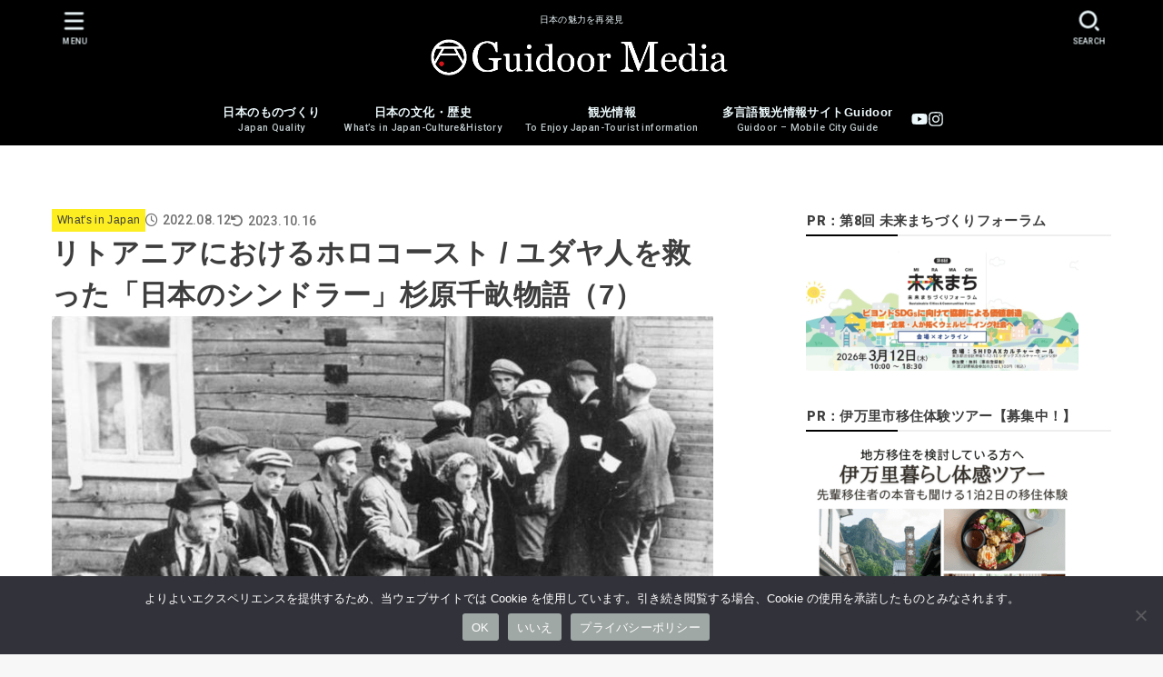

--- FILE ---
content_type: text/html; charset=UTF-8
request_url: https://media.guidoor.jp/media/chiune-sugihara-holocaust-in-lithuania/
body_size: 201151
content:
<!doctype html><html lang="ja"><head><meta charset="utf-8"><meta http-equiv="X-UA-Compatible" content="IE=edge"><meta name="HandheldFriendly" content="True"><meta name="MobileOptimized" content="320"><meta name="viewport" content="width=device-width, initial-scale=1.0, viewport-fit=cover"><link rel="stylesheet" media="print" onload="this.onload=null;this.media='all';" id="ao_optimized_gfonts" href="https://fonts.googleapis.com/css?family=Roboto:500,900&amp;display=swap"><link rel="pingback" href="https://media.guidoor.jp/media/xmlrpc.php"><title>リトアニアにおけるホロコースト / ユダヤ人を救った「日本のシンドラー」杉原千畝物語（7） &#8211; Guidoor Media | ガイドアメディア</title><meta name='robots' content='max-image-preview:large' /><link rel='dns-prefetch' href='//ajax.googleapis.com' /><link rel='dns-prefetch' href='//cdnjs.cloudflare.com' /><link href='https://fonts.gstatic.com' crossorigin='anonymous' rel='preconnect' /><link rel="alternate" type="application/rss+xml" title="Guidoor Media | ガイドアメディア &raquo; フィード" href="https://media.guidoor.jp/media/feed/" /><link rel="alternate" type="application/rss+xml" title="Guidoor Media | ガイドアメディア &raquo; コメントフィード" href="https://media.guidoor.jp/media/comments/feed/" /><link rel="alternate" type="application/rss+xml" title="Guidoor Media | ガイドアメディア &raquo; リトアニアにおけるホロコースト / ユダヤ人を救った「日本のシンドラー」杉原千畝物語（7） のコメントのフィード" href="https://media.guidoor.jp/media/chiune-sugihara-holocaust-in-lithuania/feed/" /><link rel="alternate" title="oEmbed (JSON)" type="application/json+oembed" href="https://media.guidoor.jp/media/wp-json/oembed/1.0/embed?url=https%3A%2F%2Fmedia.guidoor.jp%2Fmedia%2Fchiune-sugihara-holocaust-in-lithuania%2F" /><link rel="alternate" title="oEmbed (XML)" type="text/xml+oembed" href="https://media.guidoor.jp/media/wp-json/oembed/1.0/embed?url=https%3A%2F%2Fmedia.guidoor.jp%2Fmedia%2Fchiune-sugihara-holocaust-in-lithuania%2F&#038;format=xml" />  <script src="//www.googletagmanager.com/gtag/js?id=G-TK2EBTGCJD"  data-cfasync="false" data-wpfc-render="false" type="text/javascript" async></script> <script data-cfasync="false" data-wpfc-render="false" type="text/javascript">var mi_version = '9.11.1';
				var mi_track_user = true;
				var mi_no_track_reason = '';
								var MonsterInsightsDefaultLocations = {"page_location":"https:\/\/media.guidoor.jp\/media\/chiune-sugihara-holocaust-in-lithuania\/"};
								if ( typeof MonsterInsightsPrivacyGuardFilter === 'function' ) {
					var MonsterInsightsLocations = (typeof MonsterInsightsExcludeQuery === 'object') ? MonsterInsightsPrivacyGuardFilter( MonsterInsightsExcludeQuery ) : MonsterInsightsPrivacyGuardFilter( MonsterInsightsDefaultLocations );
				} else {
					var MonsterInsightsLocations = (typeof MonsterInsightsExcludeQuery === 'object') ? MonsterInsightsExcludeQuery : MonsterInsightsDefaultLocations;
				}

								var disableStrs = [
										'ga-disable-G-TK2EBTGCJD',
									];

				/* Function to detect opted out users */
				function __gtagTrackerIsOptedOut() {
					for (var index = 0; index < disableStrs.length; index++) {
						if (document.cookie.indexOf(disableStrs[index] + '=true') > -1) {
							return true;
						}
					}

					return false;
				}

				/* Disable tracking if the opt-out cookie exists. */
				if (__gtagTrackerIsOptedOut()) {
					for (var index = 0; index < disableStrs.length; index++) {
						window[disableStrs[index]] = true;
					}
				}

				/* Opt-out function */
				function __gtagTrackerOptout() {
					for (var index = 0; index < disableStrs.length; index++) {
						document.cookie = disableStrs[index] + '=true; expires=Thu, 31 Dec 2099 23:59:59 UTC; path=/';
						window[disableStrs[index]] = true;
					}
				}

				if ('undefined' === typeof gaOptout) {
					function gaOptout() {
						__gtagTrackerOptout();
					}
				}
								window.dataLayer = window.dataLayer || [];

				window.MonsterInsightsDualTracker = {
					helpers: {},
					trackers: {},
				};
				if (mi_track_user) {
					function __gtagDataLayer() {
						dataLayer.push(arguments);
					}

					function __gtagTracker(type, name, parameters) {
						if (!parameters) {
							parameters = {};
						}

						if (parameters.send_to) {
							__gtagDataLayer.apply(null, arguments);
							return;
						}

						if (type === 'event') {
														parameters.send_to = monsterinsights_frontend.v4_id;
							var hookName = name;
							if (typeof parameters['event_category'] !== 'undefined') {
								hookName = parameters['event_category'] + ':' + name;
							}

							if (typeof MonsterInsightsDualTracker.trackers[hookName] !== 'undefined') {
								MonsterInsightsDualTracker.trackers[hookName](parameters);
							} else {
								__gtagDataLayer('event', name, parameters);
							}
							
						} else {
							__gtagDataLayer.apply(null, arguments);
						}
					}

					__gtagTracker('js', new Date());
					__gtagTracker('set', {
						'developer_id.dZGIzZG': true,
											});
					if ( MonsterInsightsLocations.page_location ) {
						__gtagTracker('set', MonsterInsightsLocations);
					}
										__gtagTracker('config', 'G-TK2EBTGCJD', {"forceSSL":"true","link_attribution":"true"} );
										window.gtag = __gtagTracker;										(function () {
						/* https://developers.google.com/analytics/devguides/collection/analyticsjs/ */
						/* ga and __gaTracker compatibility shim. */
						var noopfn = function () {
							return null;
						};
						var newtracker = function () {
							return new Tracker();
						};
						var Tracker = function () {
							return null;
						};
						var p = Tracker.prototype;
						p.get = noopfn;
						p.set = noopfn;
						p.send = function () {
							var args = Array.prototype.slice.call(arguments);
							args.unshift('send');
							__gaTracker.apply(null, args);
						};
						var __gaTracker = function () {
							var len = arguments.length;
							if (len === 0) {
								return;
							}
							var f = arguments[len - 1];
							if (typeof f !== 'object' || f === null || typeof f.hitCallback !== 'function') {
								if ('send' === arguments[0]) {
									var hitConverted, hitObject = false, action;
									if ('event' === arguments[1]) {
										if ('undefined' !== typeof arguments[3]) {
											hitObject = {
												'eventAction': arguments[3],
												'eventCategory': arguments[2],
												'eventLabel': arguments[4],
												'value': arguments[5] ? arguments[5] : 1,
											}
										}
									}
									if ('pageview' === arguments[1]) {
										if ('undefined' !== typeof arguments[2]) {
											hitObject = {
												'eventAction': 'page_view',
												'page_path': arguments[2],
											}
										}
									}
									if (typeof arguments[2] === 'object') {
										hitObject = arguments[2];
									}
									if (typeof arguments[5] === 'object') {
										Object.assign(hitObject, arguments[5]);
									}
									if ('undefined' !== typeof arguments[1].hitType) {
										hitObject = arguments[1];
										if ('pageview' === hitObject.hitType) {
											hitObject.eventAction = 'page_view';
										}
									}
									if (hitObject) {
										action = 'timing' === arguments[1].hitType ? 'timing_complete' : hitObject.eventAction;
										hitConverted = mapArgs(hitObject);
										__gtagTracker('event', action, hitConverted);
									}
								}
								return;
							}

							function mapArgs(args) {
								var arg, hit = {};
								var gaMap = {
									'eventCategory': 'event_category',
									'eventAction': 'event_action',
									'eventLabel': 'event_label',
									'eventValue': 'event_value',
									'nonInteraction': 'non_interaction',
									'timingCategory': 'event_category',
									'timingVar': 'name',
									'timingValue': 'value',
									'timingLabel': 'event_label',
									'page': 'page_path',
									'location': 'page_location',
									'title': 'page_title',
									'referrer' : 'page_referrer',
								};
								for (arg in args) {
																		if (!(!args.hasOwnProperty(arg) || !gaMap.hasOwnProperty(arg))) {
										hit[gaMap[arg]] = args[arg];
									} else {
										hit[arg] = args[arg];
									}
								}
								return hit;
							}

							try {
								f.hitCallback();
							} catch (ex) {
							}
						};
						__gaTracker.create = newtracker;
						__gaTracker.getByName = newtracker;
						__gaTracker.getAll = function () {
							return [];
						};
						__gaTracker.remove = noopfn;
						__gaTracker.loaded = true;
						window['__gaTracker'] = __gaTracker;
					})();
									} else {
										console.log("");
					(function () {
						function __gtagTracker() {
							return null;
						}

						window['__gtagTracker'] = __gtagTracker;
						window['gtag'] = __gtagTracker;
					})();
									}</script> <style id='wp-img-auto-sizes-contain-inline-css' type='text/css'>img:is([sizes=auto i],[sizes^="auto," i]){contain-intrinsic-size:3000px 1500px}
/*# sourceURL=wp-img-auto-sizes-contain-inline-css */</style><style id='wp-block-library-inline-css' type='text/css'>:root{--wp-block-synced-color:#7a00df;--wp-block-synced-color--rgb:122,0,223;--wp-bound-block-color:var(--wp-block-synced-color);--wp-editor-canvas-background:#ddd;--wp-admin-theme-color:#007cba;--wp-admin-theme-color--rgb:0,124,186;--wp-admin-theme-color-darker-10:#006ba1;--wp-admin-theme-color-darker-10--rgb:0,107,160.5;--wp-admin-theme-color-darker-20:#005a87;--wp-admin-theme-color-darker-20--rgb:0,90,135;--wp-admin-border-width-focus:2px}@media (min-resolution:192dpi){:root{--wp-admin-border-width-focus:1.5px}}.wp-element-button{cursor:pointer}:root .has-very-light-gray-background-color{background-color:#eee}:root .has-very-dark-gray-background-color{background-color:#313131}:root .has-very-light-gray-color{color:#eee}:root .has-very-dark-gray-color{color:#313131}:root .has-vivid-green-cyan-to-vivid-cyan-blue-gradient-background{background:linear-gradient(135deg,#00d084,#0693e3)}:root .has-purple-crush-gradient-background{background:linear-gradient(135deg,#34e2e4,#4721fb 50%,#ab1dfe)}:root .has-hazy-dawn-gradient-background{background:linear-gradient(135deg,#faaca8,#dad0ec)}:root .has-subdued-olive-gradient-background{background:linear-gradient(135deg,#fafae1,#67a671)}:root .has-atomic-cream-gradient-background{background:linear-gradient(135deg,#fdd79a,#004a59)}:root .has-nightshade-gradient-background{background:linear-gradient(135deg,#330968,#31cdcf)}:root .has-midnight-gradient-background{background:linear-gradient(135deg,#020381,#2874fc)}:root{--wp--preset--font-size--normal:16px;--wp--preset--font-size--huge:42px}.has-regular-font-size{font-size:1em}.has-larger-font-size{font-size:2.625em}.has-normal-font-size{font-size:var(--wp--preset--font-size--normal)}.has-huge-font-size{font-size:var(--wp--preset--font-size--huge)}.has-text-align-center{text-align:center}.has-text-align-left{text-align:left}.has-text-align-right{text-align:right}.has-fit-text{white-space:nowrap!important}#end-resizable-editor-section{display:none}.aligncenter{clear:both}.items-justified-left{justify-content:flex-start}.items-justified-center{justify-content:center}.items-justified-right{justify-content:flex-end}.items-justified-space-between{justify-content:space-between}.screen-reader-text{border:0;clip-path:inset(50%);height:1px;margin:-1px;overflow:hidden;padding:0;position:absolute;width:1px;word-wrap:normal!important}.screen-reader-text:focus{background-color:#ddd;clip-path:none;color:#444;display:block;font-size:1em;height:auto;left:5px;line-height:normal;padding:15px 23px 14px;text-decoration:none;top:5px;width:auto;z-index:100000}html :where(.has-border-color){border-style:solid}html :where([style*=border-top-color]){border-top-style:solid}html :where([style*=border-right-color]){border-right-style:solid}html :where([style*=border-bottom-color]){border-bottom-style:solid}html :where([style*=border-left-color]){border-left-style:solid}html :where([style*=border-width]){border-style:solid}html :where([style*=border-top-width]){border-top-style:solid}html :where([style*=border-right-width]){border-right-style:solid}html :where([style*=border-bottom-width]){border-bottom-style:solid}html :where([style*=border-left-width]){border-left-style:solid}html :where(img[class*=wp-image-]){height:auto;max-width:100%}:where(figure){margin:0 0 1em}html :where(.is-position-sticky){--wp-admin--admin-bar--position-offset:var(--wp-admin--admin-bar--height,0px)}@media screen and (max-width:600px){html :where(.is-position-sticky){--wp-admin--admin-bar--position-offset:0px}}

/*# sourceURL=wp-block-library-inline-css */</style><style id='wp-block-heading-inline-css' type='text/css'>h1:where(.wp-block-heading).has-background,h2:where(.wp-block-heading).has-background,h3:where(.wp-block-heading).has-background,h4:where(.wp-block-heading).has-background,h5:where(.wp-block-heading).has-background,h6:where(.wp-block-heading).has-background{padding:1.25em 2.375em}h1.has-text-align-left[style*=writing-mode]:where([style*=vertical-lr]),h1.has-text-align-right[style*=writing-mode]:where([style*=vertical-rl]),h2.has-text-align-left[style*=writing-mode]:where([style*=vertical-lr]),h2.has-text-align-right[style*=writing-mode]:where([style*=vertical-rl]),h3.has-text-align-left[style*=writing-mode]:where([style*=vertical-lr]),h3.has-text-align-right[style*=writing-mode]:where([style*=vertical-rl]),h4.has-text-align-left[style*=writing-mode]:where([style*=vertical-lr]),h4.has-text-align-right[style*=writing-mode]:where([style*=vertical-rl]),h5.has-text-align-left[style*=writing-mode]:where([style*=vertical-lr]),h5.has-text-align-right[style*=writing-mode]:where([style*=vertical-rl]),h6.has-text-align-left[style*=writing-mode]:where([style*=vertical-lr]),h6.has-text-align-right[style*=writing-mode]:where([style*=vertical-rl]){rotate:180deg}
/*# sourceURL=https://media.guidoor.jp/media/wp-includes/blocks/heading/style.min.css */</style><style id='wp-block-image-inline-css' type='text/css'>.wp-block-image>a,.wp-block-image>figure>a{display:inline-block}.wp-block-image img{box-sizing:border-box;height:auto;max-width:100%;vertical-align:bottom}@media not (prefers-reduced-motion){.wp-block-image img.hide{visibility:hidden}.wp-block-image img.show{animation:show-content-image .4s}}.wp-block-image[style*=border-radius] img,.wp-block-image[style*=border-radius]>a{border-radius:inherit}.wp-block-image.has-custom-border img{box-sizing:border-box}.wp-block-image.aligncenter{text-align:center}.wp-block-image.alignfull>a,.wp-block-image.alignwide>a{width:100%}.wp-block-image.alignfull img,.wp-block-image.alignwide img{height:auto;width:100%}.wp-block-image .aligncenter,.wp-block-image .alignleft,.wp-block-image .alignright,.wp-block-image.aligncenter,.wp-block-image.alignleft,.wp-block-image.alignright{display:table}.wp-block-image .aligncenter>figcaption,.wp-block-image .alignleft>figcaption,.wp-block-image .alignright>figcaption,.wp-block-image.aligncenter>figcaption,.wp-block-image.alignleft>figcaption,.wp-block-image.alignright>figcaption{caption-side:bottom;display:table-caption}.wp-block-image .alignleft{float:left;margin:.5em 1em .5em 0}.wp-block-image .alignright{float:right;margin:.5em 0 .5em 1em}.wp-block-image .aligncenter{margin-left:auto;margin-right:auto}.wp-block-image :where(figcaption){margin-bottom:1em;margin-top:.5em}.wp-block-image.is-style-circle-mask img{border-radius:9999px}@supports ((-webkit-mask-image:none) or (mask-image:none)) or (-webkit-mask-image:none){.wp-block-image.is-style-circle-mask img{border-radius:0;-webkit-mask-image:url('data:image/svg+xml;utf8,<svg viewBox="0 0 100 100" xmlns="http://www.w3.org/2000/svg"><circle cx="50" cy="50" r="50"/></svg>');mask-image:url('data:image/svg+xml;utf8,<svg viewBox="0 0 100 100" xmlns="http://www.w3.org/2000/svg"><circle cx="50" cy="50" r="50"/></svg>');mask-mode:alpha;-webkit-mask-position:center;mask-position:center;-webkit-mask-repeat:no-repeat;mask-repeat:no-repeat;-webkit-mask-size:contain;mask-size:contain}}:root :where(.wp-block-image.is-style-rounded img,.wp-block-image .is-style-rounded img){border-radius:9999px}.wp-block-image figure{margin:0}.wp-lightbox-container{display:flex;flex-direction:column;position:relative}.wp-lightbox-container img{cursor:zoom-in}.wp-lightbox-container img:hover+button{opacity:1}.wp-lightbox-container button{align-items:center;backdrop-filter:blur(16px) saturate(180%);background-color:#5a5a5a40;border:none;border-radius:4px;cursor:zoom-in;display:flex;height:20px;justify-content:center;opacity:0;padding:0;position:absolute;right:16px;text-align:center;top:16px;width:20px;z-index:100}@media not (prefers-reduced-motion){.wp-lightbox-container button{transition:opacity .2s ease}}.wp-lightbox-container button:focus-visible{outline:3px auto #5a5a5a40;outline:3px auto -webkit-focus-ring-color;outline-offset:3px}.wp-lightbox-container button:hover{cursor:pointer;opacity:1}.wp-lightbox-container button:focus{opacity:1}.wp-lightbox-container button:focus,.wp-lightbox-container button:hover,.wp-lightbox-container button:not(:hover):not(:active):not(.has-background){background-color:#5a5a5a40;border:none}.wp-lightbox-overlay{box-sizing:border-box;cursor:zoom-out;height:100vh;left:0;overflow:hidden;position:fixed;top:0;visibility:hidden;width:100%;z-index:100000}.wp-lightbox-overlay .close-button{align-items:center;cursor:pointer;display:flex;justify-content:center;min-height:40px;min-width:40px;padding:0;position:absolute;right:calc(env(safe-area-inset-right) + 16px);top:calc(env(safe-area-inset-top) + 16px);z-index:5000000}.wp-lightbox-overlay .close-button:focus,.wp-lightbox-overlay .close-button:hover,.wp-lightbox-overlay .close-button:not(:hover):not(:active):not(.has-background){background:none;border:none}.wp-lightbox-overlay .lightbox-image-container{height:var(--wp--lightbox-container-height);left:50%;overflow:hidden;position:absolute;top:50%;transform:translate(-50%,-50%);transform-origin:top left;width:var(--wp--lightbox-container-width);z-index:9999999999}.wp-lightbox-overlay .wp-block-image{align-items:center;box-sizing:border-box;display:flex;height:100%;justify-content:center;margin:0;position:relative;transform-origin:0 0;width:100%;z-index:3000000}.wp-lightbox-overlay .wp-block-image img{height:var(--wp--lightbox-image-height);min-height:var(--wp--lightbox-image-height);min-width:var(--wp--lightbox-image-width);width:var(--wp--lightbox-image-width)}.wp-lightbox-overlay .wp-block-image figcaption{display:none}.wp-lightbox-overlay button{background:none;border:none}.wp-lightbox-overlay .scrim{background-color:#fff;height:100%;opacity:.9;position:absolute;width:100%;z-index:2000000}.wp-lightbox-overlay.active{visibility:visible}@media not (prefers-reduced-motion){.wp-lightbox-overlay.active{animation:turn-on-visibility .25s both}.wp-lightbox-overlay.active img{animation:turn-on-visibility .35s both}.wp-lightbox-overlay.show-closing-animation:not(.active){animation:turn-off-visibility .35s both}.wp-lightbox-overlay.show-closing-animation:not(.active) img{animation:turn-off-visibility .25s both}.wp-lightbox-overlay.zoom.active{animation:none;opacity:1;visibility:visible}.wp-lightbox-overlay.zoom.active .lightbox-image-container{animation:lightbox-zoom-in .4s}.wp-lightbox-overlay.zoom.active .lightbox-image-container img{animation:none}.wp-lightbox-overlay.zoom.active .scrim{animation:turn-on-visibility .4s forwards}.wp-lightbox-overlay.zoom.show-closing-animation:not(.active){animation:none}.wp-lightbox-overlay.zoom.show-closing-animation:not(.active) .lightbox-image-container{animation:lightbox-zoom-out .4s}.wp-lightbox-overlay.zoom.show-closing-animation:not(.active) .lightbox-image-container img{animation:none}.wp-lightbox-overlay.zoom.show-closing-animation:not(.active) .scrim{animation:turn-off-visibility .4s forwards}}@keyframes show-content-image{0%{visibility:hidden}99%{visibility:hidden}to{visibility:visible}}@keyframes turn-on-visibility{0%{opacity:0}to{opacity:1}}@keyframes turn-off-visibility{0%{opacity:1;visibility:visible}99%{opacity:0;visibility:visible}to{opacity:0;visibility:hidden}}@keyframes lightbox-zoom-in{0%{transform:translate(calc((-100vw + var(--wp--lightbox-scrollbar-width))/2 + var(--wp--lightbox-initial-left-position)),calc(-50vh + var(--wp--lightbox-initial-top-position))) scale(var(--wp--lightbox-scale))}to{transform:translate(-50%,-50%) scale(1)}}@keyframes lightbox-zoom-out{0%{transform:translate(-50%,-50%) scale(1);visibility:visible}99%{visibility:visible}to{transform:translate(calc((-100vw + var(--wp--lightbox-scrollbar-width))/2 + var(--wp--lightbox-initial-left-position)),calc(-50vh + var(--wp--lightbox-initial-top-position))) scale(var(--wp--lightbox-scale));visibility:hidden}}
/*# sourceURL=https://media.guidoor.jp/media/wp-includes/blocks/image/style.min.css */</style><style id='wp-block-paragraph-inline-css' type='text/css'>.is-small-text{font-size:.875em}.is-regular-text{font-size:1em}.is-large-text{font-size:2.25em}.is-larger-text{font-size:3em}.has-drop-cap:not(:focus):first-letter{float:left;font-size:8.4em;font-style:normal;font-weight:100;line-height:.68;margin:.05em .1em 0 0;text-transform:uppercase}body.rtl .has-drop-cap:not(:focus):first-letter{float:none;margin-left:.1em}p.has-drop-cap.has-background{overflow:hidden}:root :where(p.has-background){padding:1.25em 2.375em}:where(p.has-text-color:not(.has-link-color)) a{color:inherit}p.has-text-align-left[style*="writing-mode:vertical-lr"],p.has-text-align-right[style*="writing-mode:vertical-rl"]{rotate:180deg}
/*# sourceURL=https://media.guidoor.jp/media/wp-includes/blocks/paragraph/style.min.css */</style><style id='wp-block-quote-inline-css' type='text/css'>.wp-block-quote{box-sizing:border-box;overflow-wrap:break-word}.wp-block-quote.is-large:where(:not(.is-style-plain)),.wp-block-quote.is-style-large:where(:not(.is-style-plain)){margin-bottom:1em;padding:0 1em}.wp-block-quote.is-large:where(:not(.is-style-plain)) p,.wp-block-quote.is-style-large:where(:not(.is-style-plain)) p{font-size:1.5em;font-style:italic;line-height:1.6}.wp-block-quote.is-large:where(:not(.is-style-plain)) cite,.wp-block-quote.is-large:where(:not(.is-style-plain)) footer,.wp-block-quote.is-style-large:where(:not(.is-style-plain)) cite,.wp-block-quote.is-style-large:where(:not(.is-style-plain)) footer{font-size:1.125em;text-align:right}.wp-block-quote>cite{display:block}
/*# sourceURL=https://media.guidoor.jp/media/wp-includes/blocks/quote/style.min.css */</style><style id='global-styles-inline-css' type='text/css'>:root{--wp--preset--aspect-ratio--square: 1;--wp--preset--aspect-ratio--4-3: 4/3;--wp--preset--aspect-ratio--3-4: 3/4;--wp--preset--aspect-ratio--3-2: 3/2;--wp--preset--aspect-ratio--2-3: 2/3;--wp--preset--aspect-ratio--16-9: 16/9;--wp--preset--aspect-ratio--9-16: 9/16;--wp--preset--color--black: #000;--wp--preset--color--cyan-bluish-gray: #abb8c3;--wp--preset--color--white: #fff;--wp--preset--color--pale-pink: #f78da7;--wp--preset--color--vivid-red: #cf2e2e;--wp--preset--color--luminous-vivid-orange: #ff6900;--wp--preset--color--luminous-vivid-amber: #fcb900;--wp--preset--color--light-green-cyan: #7bdcb5;--wp--preset--color--vivid-green-cyan: #00d084;--wp--preset--color--pale-cyan-blue: #8ed1fc;--wp--preset--color--vivid-cyan-blue: #0693e3;--wp--preset--color--vivid-purple: #9b51e0;--wp--preset--color--stk-palette-one: var(--stk-palette-color1);--wp--preset--color--stk-palette-two: var(--stk-palette-color2);--wp--preset--color--stk-palette-three: var(--stk-palette-color3);--wp--preset--color--stk-palette-four: var(--stk-palette-color4);--wp--preset--color--stk-palette-five: var(--stk-palette-color5);--wp--preset--color--stk-palette-six: var(--stk-palette-color6);--wp--preset--color--stk-palette-seven: var(--stk-palette-color7);--wp--preset--color--stk-palette-eight: var(--stk-palette-color8);--wp--preset--color--stk-palette-nine: var(--stk-palette-color9);--wp--preset--color--stk-palette-ten: var(--stk-palette-color10);--wp--preset--color--mainttlbg: var(--main-ttl-bg);--wp--preset--color--mainttltext: var(--main-ttl-color);--wp--preset--color--stkeditorcolor-one: var(--stk-editor-color1);--wp--preset--color--stkeditorcolor-two: var(--stk-editor-color2);--wp--preset--color--stkeditorcolor-three: var(--stk-editor-color3);--wp--preset--gradient--vivid-cyan-blue-to-vivid-purple: linear-gradient(135deg,rgb(6,147,227) 0%,rgb(155,81,224) 100%);--wp--preset--gradient--light-green-cyan-to-vivid-green-cyan: linear-gradient(135deg,rgb(122,220,180) 0%,rgb(0,208,130) 100%);--wp--preset--gradient--luminous-vivid-amber-to-luminous-vivid-orange: linear-gradient(135deg,rgb(252,185,0) 0%,rgb(255,105,0) 100%);--wp--preset--gradient--luminous-vivid-orange-to-vivid-red: linear-gradient(135deg,rgb(255,105,0) 0%,rgb(207,46,46) 100%);--wp--preset--gradient--very-light-gray-to-cyan-bluish-gray: linear-gradient(135deg,rgb(238,238,238) 0%,rgb(169,184,195) 100%);--wp--preset--gradient--cool-to-warm-spectrum: linear-gradient(135deg,rgb(74,234,220) 0%,rgb(151,120,209) 20%,rgb(207,42,186) 40%,rgb(238,44,130) 60%,rgb(251,105,98) 80%,rgb(254,248,76) 100%);--wp--preset--gradient--blush-light-purple: linear-gradient(135deg,rgb(255,206,236) 0%,rgb(152,150,240) 100%);--wp--preset--gradient--blush-bordeaux: linear-gradient(135deg,rgb(254,205,165) 0%,rgb(254,45,45) 50%,rgb(107,0,62) 100%);--wp--preset--gradient--luminous-dusk: linear-gradient(135deg,rgb(255,203,112) 0%,rgb(199,81,192) 50%,rgb(65,88,208) 100%);--wp--preset--gradient--pale-ocean: linear-gradient(135deg,rgb(255,245,203) 0%,rgb(182,227,212) 50%,rgb(51,167,181) 100%);--wp--preset--gradient--electric-grass: linear-gradient(135deg,rgb(202,248,128) 0%,rgb(113,206,126) 100%);--wp--preset--gradient--midnight: linear-gradient(135deg,rgb(2,3,129) 0%,rgb(40,116,252) 100%);--wp--preset--font-size--small: 13px;--wp--preset--font-size--medium: 20px;--wp--preset--font-size--large: 36px;--wp--preset--font-size--x-large: 42px;--wp--preset--spacing--20: 0.44rem;--wp--preset--spacing--30: 0.67rem;--wp--preset--spacing--40: 1rem;--wp--preset--spacing--50: 1.5rem;--wp--preset--spacing--60: 2.25rem;--wp--preset--spacing--70: 3.38rem;--wp--preset--spacing--80: 5.06rem;--wp--preset--shadow--natural: 6px 6px 9px rgba(0, 0, 0, 0.2);--wp--preset--shadow--deep: 12px 12px 50px rgba(0, 0, 0, 0.4);--wp--preset--shadow--sharp: 6px 6px 0px rgba(0, 0, 0, 0.2);--wp--preset--shadow--outlined: 6px 6px 0px -3px rgb(255, 255, 255), 6px 6px rgb(0, 0, 0);--wp--preset--shadow--crisp: 6px 6px 0px rgb(0, 0, 0);}:where(.is-layout-flex){gap: 0.5em;}:where(.is-layout-grid){gap: 0.5em;}body .is-layout-flex{display: flex;}.is-layout-flex{flex-wrap: wrap;align-items: center;}.is-layout-flex > :is(*, div){margin: 0;}body .is-layout-grid{display: grid;}.is-layout-grid > :is(*, div){margin: 0;}:where(.wp-block-columns.is-layout-flex){gap: 2em;}:where(.wp-block-columns.is-layout-grid){gap: 2em;}:where(.wp-block-post-template.is-layout-flex){gap: 1.25em;}:where(.wp-block-post-template.is-layout-grid){gap: 1.25em;}.has-black-color{color: var(--wp--preset--color--black) !important;}.has-cyan-bluish-gray-color{color: var(--wp--preset--color--cyan-bluish-gray) !important;}.has-white-color{color: var(--wp--preset--color--white) !important;}.has-pale-pink-color{color: var(--wp--preset--color--pale-pink) !important;}.has-vivid-red-color{color: var(--wp--preset--color--vivid-red) !important;}.has-luminous-vivid-orange-color{color: var(--wp--preset--color--luminous-vivid-orange) !important;}.has-luminous-vivid-amber-color{color: var(--wp--preset--color--luminous-vivid-amber) !important;}.has-light-green-cyan-color{color: var(--wp--preset--color--light-green-cyan) !important;}.has-vivid-green-cyan-color{color: var(--wp--preset--color--vivid-green-cyan) !important;}.has-pale-cyan-blue-color{color: var(--wp--preset--color--pale-cyan-blue) !important;}.has-vivid-cyan-blue-color{color: var(--wp--preset--color--vivid-cyan-blue) !important;}.has-vivid-purple-color{color: var(--wp--preset--color--vivid-purple) !important;}.has-black-background-color{background-color: var(--wp--preset--color--black) !important;}.has-cyan-bluish-gray-background-color{background-color: var(--wp--preset--color--cyan-bluish-gray) !important;}.has-white-background-color{background-color: var(--wp--preset--color--white) !important;}.has-pale-pink-background-color{background-color: var(--wp--preset--color--pale-pink) !important;}.has-vivid-red-background-color{background-color: var(--wp--preset--color--vivid-red) !important;}.has-luminous-vivid-orange-background-color{background-color: var(--wp--preset--color--luminous-vivid-orange) !important;}.has-luminous-vivid-amber-background-color{background-color: var(--wp--preset--color--luminous-vivid-amber) !important;}.has-light-green-cyan-background-color{background-color: var(--wp--preset--color--light-green-cyan) !important;}.has-vivid-green-cyan-background-color{background-color: var(--wp--preset--color--vivid-green-cyan) !important;}.has-pale-cyan-blue-background-color{background-color: var(--wp--preset--color--pale-cyan-blue) !important;}.has-vivid-cyan-blue-background-color{background-color: var(--wp--preset--color--vivid-cyan-blue) !important;}.has-vivid-purple-background-color{background-color: var(--wp--preset--color--vivid-purple) !important;}.has-black-border-color{border-color: var(--wp--preset--color--black) !important;}.has-cyan-bluish-gray-border-color{border-color: var(--wp--preset--color--cyan-bluish-gray) !important;}.has-white-border-color{border-color: var(--wp--preset--color--white) !important;}.has-pale-pink-border-color{border-color: var(--wp--preset--color--pale-pink) !important;}.has-vivid-red-border-color{border-color: var(--wp--preset--color--vivid-red) !important;}.has-luminous-vivid-orange-border-color{border-color: var(--wp--preset--color--luminous-vivid-orange) !important;}.has-luminous-vivid-amber-border-color{border-color: var(--wp--preset--color--luminous-vivid-amber) !important;}.has-light-green-cyan-border-color{border-color: var(--wp--preset--color--light-green-cyan) !important;}.has-vivid-green-cyan-border-color{border-color: var(--wp--preset--color--vivid-green-cyan) !important;}.has-pale-cyan-blue-border-color{border-color: var(--wp--preset--color--pale-cyan-blue) !important;}.has-vivid-cyan-blue-border-color{border-color: var(--wp--preset--color--vivid-cyan-blue) !important;}.has-vivid-purple-border-color{border-color: var(--wp--preset--color--vivid-purple) !important;}.has-vivid-cyan-blue-to-vivid-purple-gradient-background{background: var(--wp--preset--gradient--vivid-cyan-blue-to-vivid-purple) !important;}.has-light-green-cyan-to-vivid-green-cyan-gradient-background{background: var(--wp--preset--gradient--light-green-cyan-to-vivid-green-cyan) !important;}.has-luminous-vivid-amber-to-luminous-vivid-orange-gradient-background{background: var(--wp--preset--gradient--luminous-vivid-amber-to-luminous-vivid-orange) !important;}.has-luminous-vivid-orange-to-vivid-red-gradient-background{background: var(--wp--preset--gradient--luminous-vivid-orange-to-vivid-red) !important;}.has-very-light-gray-to-cyan-bluish-gray-gradient-background{background: var(--wp--preset--gradient--very-light-gray-to-cyan-bluish-gray) !important;}.has-cool-to-warm-spectrum-gradient-background{background: var(--wp--preset--gradient--cool-to-warm-spectrum) !important;}.has-blush-light-purple-gradient-background{background: var(--wp--preset--gradient--blush-light-purple) !important;}.has-blush-bordeaux-gradient-background{background: var(--wp--preset--gradient--blush-bordeaux) !important;}.has-luminous-dusk-gradient-background{background: var(--wp--preset--gradient--luminous-dusk) !important;}.has-pale-ocean-gradient-background{background: var(--wp--preset--gradient--pale-ocean) !important;}.has-electric-grass-gradient-background{background: var(--wp--preset--gradient--electric-grass) !important;}.has-midnight-gradient-background{background: var(--wp--preset--gradient--midnight) !important;}.has-small-font-size{font-size: var(--wp--preset--font-size--small) !important;}.has-medium-font-size{font-size: var(--wp--preset--font-size--medium) !important;}.has-large-font-size{font-size: var(--wp--preset--font-size--large) !important;}.has-x-large-font-size{font-size: var(--wp--preset--font-size--x-large) !important;}
/*# sourceURL=global-styles-inline-css */</style><style id='classic-theme-styles-inline-css' type='text/css'>/*! This file is auto-generated */
.wp-block-button__link{color:#fff;background-color:#32373c;border-radius:9999px;box-shadow:none;text-decoration:none;padding:calc(.667em + 2px) calc(1.333em + 2px);font-size:1.125em}.wp-block-file__button{background:#32373c;color:#fff;text-decoration:none}
/*# sourceURL=/wp-includes/css/classic-themes.min.css */</style><link rel='stylesheet' id='cookie-notice-front-css' href='https://media.guidoor.jp/media/wp-content/plugins/cookie-notice/css/front.min.css?ver=2.5.5' type='text/css' media='all' /><link rel='stylesheet' id='foobox-free-min-css' href='https://media.guidoor.jp/media/wp-content/plugins/foobox-image-lightbox/free/css/foobox.free.min.css?ver=2.7.34' type='text/css' media='all' /><link rel='stylesheet' id='toc-screen-css' href='https://media.guidoor.jp/media/wp-content/plugins/table-of-contents-plus/screen.min.css?ver=2411.1' type='text/css' media='all' /><link rel='stylesheet' id='stk_style-css' href='https://media.guidoor.jp/media/wp-content/themes/jstork19/style.min.css?ver=5.17.1' type='text/css' media='all' /><style id='stk_style-inline-css' type='text/css'>:root{--stk-base-font-family:"游ゴシック","Yu Gothic","游ゴシック体","YuGothic","Hiragino Kaku Gothic ProN",Meiryo,sans-serif;--stk-base-font-size-pc:103%;--stk-base-font-size-sp:103%;--stk-font-weight:400;--stk-font-feature-settings:normal;--stk-font-awesome-free:"Font Awesome 6 Free";--stk-font-awesome-brand:"Font Awesome 6 Brands";--wp--preset--font-size--medium:clamp(1.2em,2.5vw,20px);--wp--preset--font-size--large:clamp(1.5em,4.5vw,36px);--wp--preset--font-size--x-large:clamp(1.9em,5.25vw,42px);--wp--style--gallery-gap-default:.5em;--stk-flex-style:flex-start;--stk-wrap-width:1166px;--stk-wide-width:980px;--stk-main-width:728px;--stk-side-margin:32px;--stk-post-thumb-ratio:16/9;--stk-post-title-font_size:clamp(1.4em,4vw,1.9em);--stk-h1-font_size:clamp(1.4em,4vw,1.9em);--stk-h2-font_size:clamp(1.2em,2.6vw,1.3em);--stk-h2-normal-font_size:125%;--stk-h3-font_size:clamp(1.1em,2.3vw,1.15em);--stk-h4-font_size:105%;--stk-h5-font_size:100%;--stk-line_height:1.8;--stk-heading-line_height:1.5;--stk-heading-margin_top:2em;--stk-heading-margin_bottom:1em;--stk-margin:1.6em;--stk-h2-margin-rl:-2vw;--stk-el-margin-rl:-4vw;--stk-list-icon-size:1.8em;--stk-list-item-margin:.7em;--stk-list-margin:1em;--stk-h2-border_radius:3px;--stk-h2-border_width:4px;--stk-h3-border_width:4px;--stk-h4-border_width:4px;--stk-wttl-border_radius:0;--stk-wttl-border_width:2px;--stk-supplement-border_radius:4px;--stk-supplement-border_width:2px;--stk-supplement-sat:82%;--stk-supplement-lig:86%;--stk-box-border_radius:4px;--stk-box-border_width:2px;--stk-btn-border_radius:3px;--stk-btn-border_width:2px;--stk-post-radius:0;--stk-postlist-radius:0;--stk-cardlist-radius:0;--stk-shadow-s:1px 2px 10px rgba(0,0,0,.2);--stk-shadow-l:5px 10px 20px rgba(0,0,0,.2);--main-text-color:#3E3E3E;--main-link-color:#1a0dab;--main-link-color-hover:#E69B9B;--main-ttl-bg:#000;--main-ttl-bg-rgba:rgba(0,0,0,.1);--main-ttl-color:#fff;--header-bg:#000;--header-bg-overlay:#0ea3c9;--header-logo-color:#fff;--header-text-color:#edf9fc;--inner-content-bg:#fff;--label-bg:#fcee21;--label-text-color:#3e3e3e;--slider-text-color:#444;--side-text-color:#3e3e3e;--footer-bg:#353535;--footer-text-color:#fff;--footer-link-color:#fff;--new-mark-bg:#ff6347;--oc-box-blue:#19b4ce;--oc-box-blue-inner:#d4f3ff;--oc-box-red:#ee5656;--oc-box-red-inner:#feeeed;--oc-box-yellow:#f7cf2e;--oc-box-yellow-inner:#fffae2;--oc-box-green:#39cd75;--oc-box-green-inner:#e8fbf0;--oc-box-pink:#f7b2b2;--oc-box-pink-inner:#fee;--oc-box-gray:#9c9c9c;--oc-box-gray-inner:#f5f5f5;--oc-box-black:#313131;--oc-box-black-inner:#404040;--oc-btn-rich_yellow:#f7cf2e;--oc-btn-rich_yellow-sdw:rgba(222,182,21,1);--oc-btn-rich_pink:#ee5656;--oc-btn-rich_pink-sdw:rgba(213,61,61,1);--oc-btn-rich_orange:#ef9b2f;--oc-btn-rich_orange-sdw:rgba(214,130,22,1);--oc-btn-rich_green:#39cd75;--oc-btn-rich_green-sdw:rgba(32,180,92,1);--oc-btn-rich_blue:#19b4ce;--oc-btn-rich_blue-sdw:rgba(0,155,181,1);--oc-base-border-color:rgba(125,125,125,.3);--oc-has-background-basic-padding:1.1em;--stk-maker-yellow:#ff6;--stk-maker-pink:#ffd5d5;--stk-maker-blue:#b5dfff;--stk-maker-green:#cff7c7;--stk-caption-font-size:11px;--stk-palette-color1:#abb8c3;--stk-palette-color2:#f78da7;--stk-palette-color3:#cf2e2e;--stk-palette-color4:#ff6900;--stk-palette-color5:#fcb900;--stk-palette-color6:#7bdcb5;--stk-palette-color7:#00d084;--stk-palette-color8:#8ed1fc;--stk-palette-color9:#0693e3;--stk-palette-color10:#9b51e0;--stk-editor-color1:#1bb4d3;--stk-editor-color2:#f55e5e;--stk-editor-color3:#ee2;--stk-editor-color1-rgba:rgba(27,180,211,.1);--stk-editor-color2-rgba:rgba(245,94,94,.1);--stk-editor-color3-rgba:rgba(238,238,34,.1)}
#toc_container li::before{content:none}@media only screen and (max-width:480px){#toc_container{font-size:90%}}#toc_container{width:100%!important;padding:1.2em;border:5px solid rgba(100,100,100,.2);background:inherit!important}#toc_container li{margin:1em 0;font-weight:bold}#toc_container li li{font-weight:normal;margin:.5em 0}#toc_container .toc_number{display:inline-block;font-weight:bold;font-size:75%;background-color:var(--main-ttl-bg);color:var(--main-ttl-color);min-width:2.1em;min-height:2.1em;line-height:2.1;text-align:center;border-radius:1em;margin-right:.3em;padding:0 7px}#toc_container a{color:inherit;text-decoration:none}#toc_container a:hover{text-decoration:underline}#toc_container p.toc_title{font-weight:bold;text-align:left;margin:0 auto;font-size:100%;vertical-align:middle}#toc_container .toc_title::before{display:inline-block;font-family:var(--stk-font-awesome-free,"Font Awesome 5 Free");font-weight:900;content:"\f03a";margin-right:.8em;margin-left:.4em;transform:scale(1.4);color:var(--main-ttl-bg)}#toc_container .toc_title .toc_toggle{font-size:80%;font-weight:normal;margin-left:.2em}#toc_container .toc_list{max-width:580px;margin-left:auto;margin-right:auto}#toc_container .toc_list>li{padding-left:0}
.content_flat .stk_header,.content_flat #inner-content,.content_flat #footer,.content_flat #breadcrumb,.content_flat #viral-header{box-shadow:none!important}@media only screen and (min-width:981px){.content_flat #container{background-color:var(--inner-content-bg)}.content_flat #inner-content.wrap,.content_flat #inner-footer.wrap{max-width:calc(70px + var(--stk-wrap-width));margin-top:0;margin-bottom:0}}@media only screen and (min-width:1167px){#sidebar1{min-width:336px}}
.fb-likebtn .like_text::after{content:"この記事が気に入ったらフォローしよう！"}#related-box .h_ttl::after{content:"こちらの記事も人気です"}.stk_authorbox>.h_ttl:not(.subtext__none)::after{content:"この記事を書いた人"}#author-newpost .h_ttl::after{content:"このライターの最新記事"}
/*# sourceURL=stk_style-inline-css */</style><link rel='stylesheet' id='stk_child-style-css' href='https://media.guidoor.jp/media/wp-content/cache/autoptimize/css/autoptimize_single_b15f6c956fcd831ec6af00c162fad377.css' type='text/css' media='all' /><style id='gf_font-inline-css' type='text/css'>.gf {font-family: "Roboto", "游ゴシック", "Yu Gothic", "游ゴシック体", "YuGothic", "Hiragino Kaku Gothic ProN", Meiryo, sans-serif;}
/*# sourceURL=gf_font-inline-css */</style><link rel='stylesheet' id='fontawesome-css' href='https://cdnjs.cloudflare.com/ajax/libs/font-awesome/6.7.2/css/all.min.css' type='text/css' media='all' /> <script type="text/javascript" defer charset='UTF-8' src="https://media.guidoor.jp/media/wp-content/plugins/google-analytics-for-wordpress/assets/js/frontend-gtag.min.js?ver=9.11.1" id="monsterinsights-frontend-script-js" async="async" data-wp-strategy="async"></script> <script data-cfasync="false" data-wpfc-render="false" type="text/javascript" id='monsterinsights-frontend-script-js-extra'>var monsterinsights_frontend = {"js_events_tracking":"true","download_extensions":"doc,pdf,ppt,zip,xls,docx,pptx,xlsx","inbound_paths":"[{\"path\":\"\\\/go\\\/\",\"label\":\"affiliate\"},{\"path\":\"\\\/recommend\\\/\",\"label\":\"affiliate\"}]","home_url":"https:\/\/media.guidoor.jp\/media","hash_tracking":"false","v4_id":"G-TK2EBTGCJD"};</script> <script defer type="text/javascript" src="https://ajax.googleapis.com/ajax/libs/jquery/3.6.1/jquery.min.js?ver=3.6.1" id="jquery-js"></script> <script defer id="jquery-js-after" src="[data-uri]"></script> <script defer id="foobox-free-min-js-before" src="[data-uri]"></script> <script type="text/javascript" defer charset='UTF-8' src="https://media.guidoor.jp/media/wp-content/plugins/foobox-image-lightbox/free/js/foobox.free.min.js?ver=2.7.34" id="foobox-free-min-js"></script> <link rel="https://api.w.org/" href="https://media.guidoor.jp/media/wp-json/" /><link rel="alternate" title="JSON" type="application/json" href="https://media.guidoor.jp/media/wp-json/wp/v2/posts/30869" /><link rel="EditURI" type="application/rsd+xml" title="RSD" href="https://media.guidoor.jp/media/xmlrpc.php?rsd" /><link rel="canonical" href="https://media.guidoor.jp/media/chiune-sugihara-holocaust-in-lithuania/" /><link rel='shortlink' href='https://media.guidoor.jp/media/?p=30869' /><meta property="og:title" content="リトアニアにおけるホロコースト / ユダヤ人を救った「日本のシンドラー」杉原千畝物語（7）" /><meta property="og:description" content="リトアニアにいた多くのユダヤ人が戦時下で犠牲となった。なぜユダヤ人は迫害され続けるのでしょうか。その起源を追いながら、リトアニアにおけるユダヤ人たちの悲劇の背景に迫ります。" /><meta property="og:type" content="article" /><meta property="og:url" content="https://media.guidoor.jp/media/chiune-sugihara-holocaust-in-lithuania/" /><meta property="og:image" content="https://media.guidoor.jp/media/wp-content/uploads/2023/01/Bundesarchiv_Bild_183-B12290_Litauen_Festnahme_von_Juden.jpg" /><meta property="og:site_name" content="Guidoor Media | ガイドアメディア" /><meta name="twitter:card" content="summary_large_image" /><meta name="twitter:site" content="@guidoor" /><meta property="og:locale" content="ja_JP" /><meta property="fb:app_id" content="225842232857713"><meta name="thumbnail" content="https://media.guidoor.jp/media/wp-content/uploads/2023/01/Bundesarchiv_Bild_183-B12290_Litauen_Festnahme_von_Juden.jpg" /><link rel="icon" href="https://media.guidoor.jp/media/wp-content/uploads/2023/09/cropped-guidoor_media_favicon_white2-32x32.png" sizes="32x32" /><link rel="icon" href="https://media.guidoor.jp/media/wp-content/uploads/2023/09/cropped-guidoor_media_favicon_white2-192x192.png" sizes="192x192" /><link rel="apple-touch-icon" href="https://media.guidoor.jp/media/wp-content/uploads/2023/09/cropped-guidoor_media_favicon_white2-180x180.png" /><meta name="msapplication-TileImage" content="https://media.guidoor.jp/media/wp-content/uploads/2023/09/cropped-guidoor_media_favicon_white2-270x270.png" /><style type="text/css" id="wp-custom-css">iframe {
  width: 100%;
  aspect-ratio: 16/9; //アスペクト比（縦横比）を指定
}

.instagram-media {
  max-width: 728px !important;
  margin-left: auto !important;
  margin-right: auto !important;
}

.x-post iframe {
  margin-left: auto !important;
  margin-right: auto !important;
}

/* ボタンリンクに限り、アイコンを非表示にする */
a.stk-button[target="_blank"]::after,
a.button[target="_blank"]::after,
a.no-external-icon[target="_blank"]::after {
  content: none !important;
}

/* 通常の target="_blank" に付く ↗ を除去する（ボタンに限定） */
a.wp-block-button__link[target="_blank"]::after {
  content: none !important;
  display: none !important;
}</style></head><body class="wp-singular post-template-default single single-post postid-30869 single-format-standard wp-custom-logo wp-embed-responsive wp-theme-jstork19 wp-child-theme-jstork19_custom cookies-not-set fixhead-active h_boader w_bycolor content_flat gf_Roboto h_layout_pc_center_full h_layout_sp_center">
 <svg aria-hidden="true" xmlns="http://www.w3.org/2000/svg" width="0" height="0" focusable="false" role="none" style="visibility: hidden; position: absolute; left: -9999px; overflow: hidden;"><defs><symbol id="svgicon_search_btn" viewBox="0 0 50 50"><path d="M44.35,48.52l-4.95-4.95c-1.17-1.17-1.17-3.07,0-4.24l0,0c1.17-1.17,3.07-1.17,4.24,0l4.95,4.95c1.17,1.17,1.17,3.07,0,4.24 l0,0C47.42,49.7,45.53,49.7,44.35,48.52z"/><path d="M22.81,7c8.35,0,15.14,6.79,15.14,15.14s-6.79,15.14-15.14,15.14S7.67,30.49,7.67,22.14S14.46,7,22.81,7 M22.81,1 C11.13,1,1.67,10.47,1.67,22.14s9.47,21.14,21.14,21.14s21.14-9.47,21.14-21.14S34.49,1,22.81,1L22.81,1z"/></symbol><symbol id="svgicon_nav_btn" viewBox="0 0 50 50"><path d="M45.1,46.5H4.9c-1.6,0-2.9-1.3-2.9-2.9v-0.2c0-1.6,1.3-2.9,2.9-2.9h40.2c1.6,0,2.9,1.3,2.9,2.9v0.2 C48,45.2,46.7,46.5,45.1,46.5z"/><path d="M45.1,28.5H4.9c-1.6,0-2.9-1.3-2.9-2.9v-0.2c0-1.6,1.3-2.9,2.9-2.9h40.2c1.6,0,2.9,1.3,2.9,2.9v0.2 C48,27.2,46.7,28.5,45.1,28.5z"/><path d="M45.1,10.5H4.9C3.3,10.5,2,9.2,2,7.6V7.4c0-1.6,1.3-2.9,2.9-2.9h40.2c1.6,0,2.9,1.3,2.9,2.9v0.2 C48,9.2,46.7,10.5,45.1,10.5z"/></symbol><symbol id="stk-envelope-svg" viewBox="0 0 300 300"><path d="M300.03,81.5c0-30.25-24.75-55-55-55h-190c-30.25,0-55,24.75-55,55v140c0,30.25,24.75,55,55,55h190c30.25,0,55-24.75,55-55 V81.5z M37.4,63.87c4.75-4.75,11.01-7.37,17.63-7.37h190c6.62,0,12.88,2.62,17.63,7.37c4.75,4.75,7.37,11.01,7.37,17.63v5.56 c-0.32,0.2-0.64,0.41-0.95,0.64L160.2,169.61c-0.75,0.44-5.12,2.89-10.17,2.89c-4.99,0-9.28-2.37-10.23-2.94L30.99,87.7 c-0.31-0.23-0.63-0.44-0.95-0.64V81.5C30.03,74.88,32.65,68.62,37.4,63.87z M262.66,239.13c-4.75,4.75-11.01,7.37-17.63,7.37h-190 c-6.62,0-12.88-2.62-17.63-7.37c-4.75-4.75-7.37-11.01-7.37-17.63v-99.48l93.38,70.24c0.16,0.12,0.32,0.24,0.49,0.35 c1.17,0.81,11.88,7.88,26.13,7.88c14.25,0,24.96-7.07,26.14-7.88c0.17-0.11,0.33-0.23,0.49-0.35l93.38-70.24v99.48 C270.03,228.12,267.42,234.38,262.66,239.13z"/></symbol><symbol id="stk-close-svg" viewBox="0 0 384 512"><path fill="currentColor" d="M342.6 150.6c12.5-12.5 12.5-32.8 0-45.3s-32.8-12.5-45.3 0L192 210.7 86.6 105.4c-12.5-12.5-32.8-12.5-45.3 0s-12.5 32.8 0 45.3L146.7 256 41.4 361.4c-12.5 12.5-12.5 32.8 0 45.3s32.8 12.5 45.3 0L192 301.3 297.4 406.6c12.5 12.5 32.8 12.5 45.3 0s12.5-32.8 0-45.3L237.3 256 342.6 150.6z"/></symbol><symbol id="stk-twitter-svg" viewBox="0 0 512 512"><path d="M299.8,219.7L471,20.7h-40.6L281.7,193.4L163,20.7H26l179.6,261.4L26,490.7h40.6l157-182.5L349,490.7h137L299.8,219.7 L299.8,219.7z M244.2,284.3l-18.2-26L81.2,51.2h62.3l116.9,167.1l18.2,26l151.9,217.2h-62.3L244.2,284.3L244.2,284.3z"/></symbol><symbol id="stk-twitter_bird-svg" viewBox="0 0 512 512"><path d="M459.37 151.716c.325 4.548.325 9.097.325 13.645 0 138.72-105.583 298.558-298.558 298.558-59.452 0-114.68-17.219-161.137-47.106 8.447.974 16.568 1.299 25.34 1.299 49.055 0 94.213-16.568 130.274-44.832-46.132-.975-84.792-31.188-98.112-72.772 6.498.974 12.995 1.624 19.818 1.624 9.421 0 18.843-1.3 27.614-3.573-48.081-9.747-84.143-51.98-84.143-102.985v-1.299c13.969 7.797 30.214 12.67 47.431 13.319-28.264-18.843-46.781-51.005-46.781-87.391 0-19.492 5.197-37.36 14.294-52.954 51.655 63.675 129.3 105.258 216.365 109.807-1.624-7.797-2.599-15.918-2.599-24.04 0-57.828 46.782-104.934 104.934-104.934 30.213 0 57.502 12.67 76.67 33.137 23.715-4.548 46.456-13.32 66.599-25.34-7.798 24.366-24.366 44.833-46.132 57.827 21.117-2.273 41.584-8.122 60.426-16.243-14.292 20.791-32.161 39.308-52.628 54.253z"/></symbol><symbol id="stk-bluesky-svg" viewBox="0 0 256 256"><path d="M 60.901 37.747 C 88.061 58.137 117.273 99.482 127.999 121.666 C 138.727 99.482 167.938 58.137 195.099 37.747 C 214.696 23.034 246.45 11.651 246.45 47.874 C 246.45 55.109 242.302 108.648 239.869 117.34 C 231.413 147.559 200.6 155.266 173.189 150.601 C 221.101 158.756 233.288 185.766 206.966 212.776 C 156.975 264.073 135.115 199.905 129.514 183.464 C 128.487 180.449 128.007 179.038 127.999 180.238 C 127.992 179.038 127.512 180.449 126.486 183.464 C 120.884 199.905 99.024 264.073 49.033 212.776 C 22.711 185.766 34.899 158.756 82.81 150.601 C 55.4 155.266 24.587 147.559 16.13 117.34 C 13.697 108.648 9.55 55.109 9.55 47.874 C 9.55 11.651 41.304 23.034 60.901 37.747 Z"/></symbol><symbol id="stk-facebook-svg" viewBox="0 0 512 512"><path d="M504 256C504 119 393 8 256 8S8 119 8 256c0 123.78 90.69 226.38 209.25 245V327.69h-63V256h63v-54.64c0-62.15 37-96.48 93.67-96.48 27.14 0 55.52 4.84 55.52 4.84v61h-31.28c-30.8 0-40.41 19.12-40.41 38.73V256h68.78l-11 71.69h-57.78V501C413.31 482.38 504 379.78 504 256z"/></symbol><symbol id="stk-hatebu-svg" viewBox="0 0 50 50"><path d="M5.53,7.51c5.39,0,10.71,0,16.02,0,.73,0,1.47,.06,2.19,.19,3.52,.6,6.45,3.36,6.99,6.54,.63,3.68-1.34,7.09-5.02,8.67-.32,.14-.63,.27-1.03,.45,3.69,.93,6.25,3.02,7.37,6.59,1.79,5.7-2.32,11.79-8.4,12.05-6.01,.26-12.03,.06-18.13,.06V7.51Zm8.16,28.37c.16,.03,.26,.07,.35,.07,1.82,0,3.64,.03,5.46,0,2.09-.03,3.73-1.58,3.89-3.62,.14-1.87-1.28-3.79-3.27-3.97-2.11-.19-4.25-.04-6.42-.04v7.56Zm-.02-13.77c1.46,0,2.83,0,4.2,0,.29,0,.58,0,.86-.03,1.67-.21,3.01-1.53,3.17-3.12,.16-1.62-.75-3.32-2.36-3.61-1.91-.34-3.89-.25-5.87-.35v7.1Z"/><path d="M43.93,30.53h-7.69V7.59h7.69V30.53Z"/><path d="M44,38.27c0,2.13-1.79,3.86-3.95,3.83-2.12-.03-3.86-1.77-3.85-3.85,0-2.13,1.8-3.86,3.96-3.83,2.12,.03,3.85,1.75,3.84,3.85Z"/></symbol><symbol id="stk-line-svg" viewBox="0 0 32 32"><path d="M25.82 13.151c0.465 0 0.84 0.38 0.84 0.841 0 0.46-0.375 0.84-0.84 0.84h-2.34v1.5h2.34c0.465 0 0.84 0.377 0.84 0.84 0 0.459-0.375 0.839-0.84 0.839h-3.181c-0.46 0-0.836-0.38-0.836-0.839v-6.361c0-0.46 0.376-0.84 0.84-0.84h3.181c0.461 0 0.836 0.38 0.836 0.84 0 0.465-0.375 0.84-0.84 0.84h-2.34v1.5zM20.68 17.172c0 0.36-0.232 0.68-0.576 0.795-0.085 0.028-0.177 0.041-0.265 0.041-0.281 0-0.521-0.12-0.68-0.333l-3.257-4.423v3.92c0 0.459-0.372 0.839-0.841 0.839-0.461 0-0.835-0.38-0.835-0.839v-6.361c0-0.36 0.231-0.68 0.573-0.793 0.080-0.031 0.181-0.044 0.259-0.044 0.26 0 0.5 0.139 0.66 0.339l3.283 4.44v-3.941c0-0.46 0.376-0.84 0.84-0.84 0.46 0 0.84 0.38 0.84 0.84zM13.025 17.172c0 0.459-0.376 0.839-0.841 0.839-0.46 0-0.836-0.38-0.836-0.839v-6.361c0-0.46 0.376-0.84 0.84-0.84 0.461 0 0.837 0.38 0.837 0.84zM9.737 18.011h-3.181c-0.46 0-0.84-0.38-0.84-0.839v-6.361c0-0.46 0.38-0.84 0.84-0.84 0.464 0 0.84 0.38 0.84 0.84v5.521h2.341c0.464 0 0.839 0.377 0.839 0.84 0 0.459-0.376 0.839-0.839 0.839zM32 13.752c0-7.161-7.18-12.989-16-12.989s-16 5.828-16 12.989c0 6.415 5.693 11.789 13.38 12.811 0.521 0.109 1.231 0.344 1.411 0.787 0.16 0.401 0.105 1.021 0.051 1.44l-0.219 1.36c-0.060 0.401-0.32 1.581 1.399 0.86 1.721-0.719 9.221-5.437 12.581-9.3 2.299-2.519 3.397-5.099 3.397-7.957z"/></symbol><symbol id="stk-pokect-svg" viewBox="0 0 50 50"><path d="M8.04,6.5c-2.24,.15-3.6,1.42-3.6,3.7v13.62c0,11.06,11,19.75,20.52,19.68,10.7-.08,20.58-9.11,20.58-19.68V10.2c0-2.28-1.44-3.57-3.7-3.7H8.04Zm8.67,11.08l8.25,7.84,8.26-7.84c3.7-1.55,5.31,2.67,3.79,3.9l-10.76,10.27c-.35,.33-2.23,.33-2.58,0l-10.76-10.27c-1.45-1.36,.44-5.65,3.79-3.9h0Z"/></symbol><symbol id="stk-pinterest-svg" viewBox="0 0 50 50"><path d="M3.63,25c.11-6.06,2.25-11.13,6.43-15.19,4.18-4.06,9.15-6.12,14.94-6.18,6.23,.11,11.34,2.24,15.32,6.38,3.98,4.15,6,9.14,6.05,14.98-.11,6.01-2.25,11.06-6.43,15.15-4.18,4.09-9.15,6.16-14.94,6.21-2,0-4-.31-6.01-.92,.39-.61,.78-1.31,1.17-2.09,.44-.94,1-2.73,1.67-5.34,.17-.72,.42-1.7,.75-2.92,.39,.67,1.06,1.28,2,1.84,2.5,1.17,5.15,1.06,7.93-.33,2.89-1.67,4.9-4.26,6.01-7.76,1-3.67,.88-7.08-.38-10.22-1.25-3.15-3.49-5.41-6.72-6.8-4.06-1.17-8.01-1.04-11.85,.38s-6.51,3.85-8.01,7.3c-.39,1.28-.62,2.55-.71,3.8s-.04,2.47,.12,3.67,.59,2.27,1.25,3.21,1.56,1.67,2.67,2.17c.28,.11,.5,.11,.67,0,.22-.11,.44-.56,.67-1.33s.31-1.31,.25-1.59c-.06-.11-.17-.31-.33-.59-1.17-1.89-1.56-3.88-1.17-5.97,.39-2.09,1.25-3.85,2.59-5.3,2.06-1.84,4.47-2.84,7.22-3,2.75-.17,5.11,.59,7.05,2.25,1.06,1.22,1.74,2.7,2.04,4.42s.31,3.38,0,4.97c-.31,1.59-.85,3.07-1.63,4.47-1.39,2.17-3.03,3.28-4.92,3.34-1.11-.06-2.02-.49-2.71-1.29s-.91-1.74-.62-2.79c.11-.61,.44-1.81,1-3.59s.86-3.12,.92-4c-.17-2.12-1.14-3.2-2.92-3.26-1.39,.17-2.42,.79-3.09,1.88s-1.03,2.32-1.09,3.71c.17,1.62,.42,2.73,.75,3.34-.61,2.5-1.09,4.51-1.42,6.01-.11,.39-.42,1.59-.92,3.59s-.78,3.53-.83,4.59v2.34c-3.95-1.84-7.07-4.49-9.35-7.97-2.28-3.48-3.42-7.33-3.42-11.56Z"/></symbol><symbol id="stk-instagram-svg" viewBox="0 0 448 512"><path d="M224.1 141c-63.6 0-114.9 51.3-114.9 114.9s51.3 114.9 114.9 114.9S339 319.5 339 255.9 287.7 141 224.1 141zm0 189.6c-41.1 0-74.7-33.5-74.7-74.7s33.5-74.7 74.7-74.7 74.7 33.5 74.7 74.7-33.6 74.7-74.7 74.7zm146.4-194.3c0 14.9-12 26.8-26.8 26.8-14.9 0-26.8-12-26.8-26.8s12-26.8 26.8-26.8 26.8 12 26.8 26.8zm76.1 27.2c-1.7-35.9-9.9-67.7-36.2-93.9-26.2-26.2-58-34.4-93.9-36.2-37-2.1-147.9-2.1-184.9 0-35.8 1.7-67.6 9.9-93.9 36.1s-34.4 58-36.2 93.9c-2.1 37-2.1 147.9 0 184.9 1.7 35.9 9.9 67.7 36.2 93.9s58 34.4 93.9 36.2c37 2.1 147.9 2.1 184.9 0 35.9-1.7 67.7-9.9 93.9-36.2 26.2-26.2 34.4-58 36.2-93.9 2.1-37 2.1-147.8 0-184.8zM398.8 388c-7.8 19.6-22.9 34.7-42.6 42.6-29.5 11.7-99.5 9-132.1 9s-102.7 2.6-132.1-9c-19.6-7.8-34.7-22.9-42.6-42.6-11.7-29.5-9-99.5-9-132.1s-2.6-102.7 9-132.1c7.8-19.6 22.9-34.7 42.6-42.6 29.5-11.7 99.5-9 132.1-9s102.7-2.6 132.1 9c19.6 7.8 34.7 22.9 42.6 42.6 11.7 29.5 9 99.5 9 132.1s2.7 102.7-9 132.1z"/></symbol><symbol id="stk-youtube-svg" viewBox="0 0 576 512"><path d="M549.655 124.083c-6.281-23.65-24.787-42.276-48.284-48.597C458.781 64 288 64 288 64S117.22 64 74.629 75.486c-23.497 6.322-42.003 24.947-48.284 48.597-11.412 42.867-11.412 132.305-11.412 132.305s0 89.438 11.412 132.305c6.281 23.65 24.787 41.5 48.284 47.821C117.22 448 288 448 288 448s170.78 0 213.371-11.486c23.497-6.321 42.003-24.171 48.284-47.821 11.412-42.867 11.412-132.305 11.412-132.305s0-89.438-11.412-132.305zm-317.51 213.508V175.185l142.739 81.205-142.739 81.201z"/></symbol><symbol id="stk-tiktok-svg" viewBox="0 0 448 512"><path d="M448,209.91a210.06,210.06,0,0,1-122.77-39.25V349.38A162.55,162.55,0,1,1,185,188.31V278.2a74.62,74.62,0,1,0,52.23,71.18V0l88,0a121.18,121.18,0,0,0,1.86,22.17h0A122.18,122.18,0,0,0,381,102.39a121.43,121.43,0,0,0,67,20.14Z"/></symbol><symbol id="stk-feedly-svg" viewBox="0 0 50 50"><path d="M20.42,44.65h9.94c1.59,0,3.12-.63,4.25-1.76l12-12c2.34-2.34,2.34-6.14,0-8.48L29.64,5.43c-2.34-2.34-6.14-2.34-8.48,0L4.18,22.4c-2.34,2.34-2.34,6.14,0,8.48l12,12c1.12,1.12,2.65,1.76,4.24,1.76Zm-2.56-11.39l-.95-.95c-.39-.39-.39-1.02,0-1.41l7.07-7.07c.39-.39,1.02-.39,1.41,0l2.12,2.12c.39,.39,.39,1.02,0,1.41l-5.9,5.9c-.19,.19-.44,.29-.71,.29h-2.34c-.27,0-.52-.11-.71-.29Zm10.36,4.71l-.95,.95c-.19,.19-.44,.29-.71,.29h-2.34c-.27,0-.52-.11-.71-.29l-.95-.95c-.39-.39-.39-1.02,0-1.41l2.12-2.12c.39-.39,1.02-.39,1.41,0l2.12,2.12c.39,.39,.39,1.02,0,1.41ZM11.25,25.23l12.73-12.73c.39-.39,1.02-.39,1.41,0l2.12,2.12c.39,.39,.39,1.02,0,1.41l-11.55,11.55c-.19,.19-.45,.29-.71,.29h-2.34c-.27,0-.52-.11-.71-.29l-.95-.95c-.39-.39-.39-1.02,0-1.41Z"/></symbol><symbol id="stk-amazon-svg" viewBox="0 0 512 512"><path class="st0" d="M444.6,421.5L444.6,421.5C233.3,522,102.2,437.9,18.2,386.8c-5.2-3.2-14,0.8-6.4,9.6 C39.8,430.3,131.5,512,251.1,512c119.7,0,191-65.3,199.9-76.7C459.8,424,453.6,417.7,444.6,421.5z"/><path class="st0" d="M504,388.7L504,388.7c-5.7-7.4-34.5-8.8-52.7-6.5c-18.2,2.2-45.5,13.3-43.1,19.9c1.2,2.5,3.7,1.4,16.2,0.3 c12.5-1.2,47.6-5.7,54.9,3.9c7.3,9.6-11.2,55.4-14.6,62.8c-3.3,7.4,1.2,9.3,7.4,4.4c6.1-4.9,17-17.7,24.4-35.7 C503.9,419.6,508.3,394.3,504,388.7z"/><path class="st0" d="M302.6,147.3c-39.3,4.5-90.6,7.3-127.4,23.5c-42.4,18.3-72.2,55.7-72.2,110.7c0,70.4,44.4,105.6,101.4,105.6 c48.2,0,74.5-11.3,111.7-49.3c12.4,17.8,16.4,26.5,38.9,45.2c5,2.7,11.5,2.4,16-1.6l0,0h0c0,0,0,0,0,0l0.2,0.2 c13.5-12,38.1-33.4,51.9-45c5.5-4.6,4.6-11.9,0.2-18c-12.4-17.1-25.5-31.1-25.5-62.8V150.2c0-44.7,3.1-85.7-29.8-116.5 c-26-25-69.1-33.7-102-33.7c-64.4,0-136.3,24-151.5,103.7c-1.5,8.5,4.6,13,10.1,14.2l65.7,7c6.1-0.3,10.6-6.3,11.7-12.4 c5.6-27.4,28.7-40.7,54.5-40.7c13.9,0,29.7,5.1,38,17.6c9.4,13.9,8.2,33,8.2,49.1V147.3z M289.9,288.1 c-10.8,19.1-27.8,30.8-46.9,30.8c-26,0-41.2-19.8-41.2-49.1c0-57.7,51.7-68.2,100.7-68.2v14.7C302.6,242.6,303.2,264.7,289.9,288.1 z"/></symbol><symbol id="stk-user_url-svg" viewBox="0 0 50 50"><path d="M33.62,25c0,1.99-.11,3.92-.3,5.75H16.67c-.19-1.83-.38-3.76-.38-5.75s.19-3.92,.38-5.75h16.66c.19,1.83,.3,3.76,.3,5.75Zm13.65-5.75c.48,1.84,.73,3.76,.73,5.75s-.25,3.91-.73,5.75h-11.06c.19-1.85,.29-3.85,.29-5.75s-.1-3.9-.29-5.75h11.06Zm-.94-2.88h-10.48c-.9-5.74-2.68-10.55-4.97-13.62,7.04,1.86,12.76,6.96,15.45,13.62Zm-13.4,0h-15.87c.55-3.27,1.39-6.17,2.43-8.5,.94-2.12,1.99-3.66,3.01-4.63,1.01-.96,1.84-1.24,2.5-1.24s1.49,.29,2.5,1.24c1.02,.97,2.07,2.51,3.01,4.63,1.03,2.34,1.88,5.23,2.43,8.5h0Zm-29.26,0C6.37,9.72,12.08,4.61,19.12,2.76c-2.29,3.07-4.07,7.88-4.97,13.62H3.67Zm10.12,2.88c-.19,1.85-.37,3.77-.37,5.75s.18,3.9,.37,5.75H2.72c-.47-1.84-.72-3.76-.72-5.75s.25-3.91,.72-5.75H13.79Zm5.71,22.87c-1.03-2.34-1.88-5.23-2.43-8.5h15.87c-.55,3.27-1.39,6.16-2.43,8.5-.94,2.13-1.99,3.67-3.01,4.64-1.01,.95-1.84,1.24-2.58,1.24-.58,0-1.41-.29-2.42-1.24-1.02-.97-2.07-2.51-3.01-4.64h0Zm-.37,5.12c-7.04-1.86-12.76-6.96-15.45-13.62H14.16c.9,5.74,2.68,10.55,4.97,13.62h0Zm11.75,0c2.29-3.07,4.07-7.88,4.97-13.62h10.48c-2.7,6.66-8.41,11.76-15.45,13.62h0Z"/></symbol><symbol id="stk-link-svg" viewBox="0 0 256 256"><path d="M85.56787,153.44629l67.88281-67.88184a12.0001,12.0001,0,1,1,16.97071,16.97071L102.53857,170.417a12.0001,12.0001,0,1,1-16.9707-16.9707ZM136.478,170.4248,108.19385,198.709a36,36,0,0,1-50.91211-50.91113l28.28418-28.28418A12.0001,12.0001,0,0,0,68.59521,102.543L40.311,130.82715a60.00016,60.00016,0,0,0,84.85351,84.85254l28.28418-28.28418A12.0001,12.0001,0,0,0,136.478,170.4248ZM215.6792,40.3125a60.06784,60.06784,0,0,0-84.85352,0L102.5415,68.59668a12.0001,12.0001,0,0,0,16.97071,16.9707L147.79639,57.2832a36,36,0,0,1,50.91211,50.91114l-28.28418,28.28418a12.0001,12.0001,0,0,0,16.9707,16.9707L215.6792,125.165a60.00052,60.00052,0,0,0,0-84.85254Z"/></symbol></defs></svg><div id="container"><header id="header" class="stk_header"><div class="inner-header wrap"><div class="site__logo fs_l"><p class="site_description">日本の魅力を再発見</p><p class="site__logo__title img"><a href="https://media.guidoor.jp/media/" class="custom-logo-link" rel="home"><img width="3484" height="594" src="https://media.guidoor.jp/media/wp-content/uploads/2021/07/35c723233b38b6af4f7717f464ee0dac.png" class="custom-logo" alt="Guidoor Media | ガイドアメディア" decoding="async" fetchpriority="high" srcset="https://media.guidoor.jp/media/wp-content/uploads/2021/07/35c723233b38b6af4f7717f464ee0dac.png 3484w, https://media.guidoor.jp/media/wp-content/uploads/2021/07/35c723233b38b6af4f7717f464ee0dac-300x51.png 300w, https://media.guidoor.jp/media/wp-content/uploads/2021/07/35c723233b38b6af4f7717f464ee0dac-1024x175.png 1024w, https://media.guidoor.jp/media/wp-content/uploads/2021/07/35c723233b38b6af4f7717f464ee0dac-768x131.png 768w, https://media.guidoor.jp/media/wp-content/uploads/2021/07/35c723233b38b6af4f7717f464ee0dac-1536x262.png 1536w, https://media.guidoor.jp/media/wp-content/uploads/2021/07/35c723233b38b6af4f7717f464ee0dac-2048x349.png 2048w, https://media.guidoor.jp/media/wp-content/uploads/2021/07/35c723233b38b6af4f7717f464ee0dac-485x83.png 485w" sizes="(max-width: 3484px) 100vw, 3484px" /></a></p></div><nav class="stk_g_nav stk-hidden_sp"><ul id="menu-%e3%83%a1%e3%82%a4%e3%83%b3%e3%83%a1%e3%83%8b%e3%83%a5%e3%83%bc" class="ul__g_nav gnav_m"><li id="menu-item-1847" class="menu-item menu-item-type-taxonomy menu-item-object-category menu-item-1847"><a href="https://media.guidoor.jp/media/category/japan-quality/"><span class="gnav_ttl">日本のものづくり</span><span class="gf">Japan Quality</span></a></li><li id="menu-item-1846" class="menu-item menu-item-type-taxonomy menu-item-object-category current-post-ancestor current-menu-parent current-post-parent menu-item-has-children menu-item-1846"><a href="https://media.guidoor.jp/media/category/whats-in-japan/"><span class="gnav_ttl">日本の文化・歴史</span><span class="gf">What’s in Japan-Culture&#038;History</span></a><ul class="sub-menu"><li id="menu-item-24080" class="menu-item menu-item-type-taxonomy menu-item-object-post_tag menu-item-24080"><a href="https://media.guidoor.jp/media/tag/history/">日本の歴史</a></li></ul></li><li id="menu-item-10271" class="menu-item menu-item-type-taxonomy menu-item-object-category menu-item-10271"><a href="https://media.guidoor.jp/media/category/to-enjoy-japan/"><span class="gnav_ttl">観光情報</span><span class="gf">To Enjoy Japan-Tourist information</span></a></li><li id="menu-item-9313" class="menu-item menu-item-type-custom menu-item-object-custom menu-item-9313"><a href="https://www.guidoor.jp/"><span class="gnav_ttl">多言語観光情報サイトGuidoor</span><span class="gf">Guidoor – Mobile City Guide</span></a></li></ul></nav><nav class="stk_g_nav fadeIn stk-hidden_pc"><ul id="menu-%e3%83%a1%e3%82%a4%e3%83%b3%e3%83%a1%e3%83%8b%e3%83%a5%e3%83%bc-1" class="ul__g_nav"><li class="menu-item menu-item-type-taxonomy menu-item-object-category menu-item-1847"><a href="https://media.guidoor.jp/media/category/japan-quality/"><span class="gnav_ttl">日本のものづくり</span><span class="gf">Japan Quality</span></a></li><li class="menu-item menu-item-type-taxonomy menu-item-object-category current-post-ancestor current-menu-parent current-post-parent menu-item-has-children menu-item-1846"><a href="https://media.guidoor.jp/media/category/whats-in-japan/"><span class="gnav_ttl">日本の文化・歴史</span><span class="gf">What’s in Japan-Culture&#038;History</span></a><ul class="sub-menu"><li class="menu-item menu-item-type-taxonomy menu-item-object-post_tag menu-item-24080"><a href="https://media.guidoor.jp/media/tag/history/">日本の歴史</a></li></ul></li><li class="menu-item menu-item-type-taxonomy menu-item-object-category menu-item-10271"><a href="https://media.guidoor.jp/media/category/to-enjoy-japan/"><span class="gnav_ttl">観光情報</span><span class="gf">To Enjoy Japan-Tourist information</span></a></li><li class="menu-item menu-item-type-custom menu-item-object-custom menu-item-9313"><a href="https://www.guidoor.jp/"><span class="gnav_ttl">多言語観光情報サイトGuidoor</span><span class="gf">Guidoor – Mobile City Guide</span></a></li></ul></nav><ul class="stk_sns_links --position-header"><li class="sns_li__youtube"><a href="https://www.youtube.com/@GuidoorJapan" aria-label="YouTube" title="YouTube" target="_blank" rel="noopener" class="stk_sns_links__link"><svg class="stk_sns__svgicon"><use xlink:href="#stk-youtube-svg" /></svg></a></li><li class="sns_li__instagram"><a href="https://www.instagram.com/guidoor_official/" aria-label="Instagram" title="Instagram" target="_blank" rel="noopener" class="stk_sns_links__link"><svg class="stk_sns__svgicon"><use xlink:href="#stk-instagram-svg" /></svg></a></li></ul><a href="#searchbox" data-remodal-target="searchbox" class="nav_btn search_btn" aria-label="SEARCH" title="SEARCH"> <svg class="stk_svgicon nav_btn__svgicon"> <use xlink:href="#svgicon_search_btn"/> </svg> <span class="text gf">search</span></a><a href="#spnavi" data-remodal-target="spnavi" class="nav_btn menu_btn" aria-label="MENU" title="MENU"> <svg class="stk_svgicon nav_btn__svgicon"> <use xlink:href="#svgicon_nav_btn"/> </svg> <span class="text gf">menu</span></a></div></header><div id="content"><div id="inner-content" class="fadeIn wrap"><main id="main"><article id="post-30869" class="post-30869 post type-post status-publish format-standard has-post-thumbnail hentry category-whats-in-japan tag-chiune-sugihara tag-history article"><header class="article-header entry-header"><p class="byline entry-meta vcard"><span class="cat-name noposition cat-id-8"><a href="https://media.guidoor.jp/media/category/whats-in-japan/">What's in Japan</a></span><time class="time__date gf entry-date updated">2022.08.12</time><time class="time__date gf entry-date undo updated" datetime="2023-10-16">2023.10.16</time></p><h1 class="entry-title post-title" itemprop="headline" rel="bookmark">リトアニアにおけるホロコースト / ユダヤ人を救った「日本のシンドラー」杉原千畝物語（7）</h1><figure class="eyecatch stk_post_main_thum"><noscript><img width="800" height="544" src="https://media.guidoor.jp/media/wp-content/uploads/2023/01/Bundesarchiv_Bild_183-B12290_Litauen_Festnahme_von_Juden.jpg" class="stk_post_main_thum__img wp-post-image" alt="" decoding="async" srcset="https://media.guidoor.jp/media/wp-content/uploads/2023/01/Bundesarchiv_Bild_183-B12290_Litauen_Festnahme_von_Juden.jpg 800w, https://media.guidoor.jp/media/wp-content/uploads/2023/01/Bundesarchiv_Bild_183-B12290_Litauen_Festnahme_von_Juden-300x204.jpg 300w, https://media.guidoor.jp/media/wp-content/uploads/2023/01/Bundesarchiv_Bild_183-B12290_Litauen_Festnahme_von_Juden-768x522.jpg 768w, https://media.guidoor.jp/media/wp-content/uploads/2023/01/Bundesarchiv_Bild_183-B12290_Litauen_Festnahme_von_Juden-485x330.jpg 485w" sizes="(max-width: 800px) 100vw, 800px" /></noscript><img width="800" height="544" src='data:image/svg+xml,%3Csvg%20xmlns=%22http://www.w3.org/2000/svg%22%20viewBox=%220%200%20800%20544%22%3E%3C/svg%3E' data-src="https://media.guidoor.jp/media/wp-content/uploads/2023/01/Bundesarchiv_Bild_183-B12290_Litauen_Festnahme_von_Juden.jpg" class="lazyload stk_post_main_thum__img wp-post-image" alt="" decoding="async" data-srcset="https://media.guidoor.jp/media/wp-content/uploads/2023/01/Bundesarchiv_Bild_183-B12290_Litauen_Festnahme_von_Juden.jpg 800w, https://media.guidoor.jp/media/wp-content/uploads/2023/01/Bundesarchiv_Bild_183-B12290_Litauen_Festnahme_von_Juden-300x204.jpg 300w, https://media.guidoor.jp/media/wp-content/uploads/2023/01/Bundesarchiv_Bild_183-B12290_Litauen_Festnahme_von_Juden-768x522.jpg 768w, https://media.guidoor.jp/media/wp-content/uploads/2023/01/Bundesarchiv_Bild_183-B12290_Litauen_Festnahme_von_Juden-485x330.jpg 485w" data-sizes="(max-width: 800px) 100vw, 800px" /><figcaption class="eyecatch-caption-text">1941年。リトアニア占領後、ナチスドイツに協力するリトアニア内務省警備隊によって検挙されるユダヤ人たち。</figcaption></figure><ul class="sns_btn__ul --style-rich"><li class="sns_btn__li twitter"><a class="sns_btn__link" target="blank" 
 href="//twitter.com/intent/tweet?url=https%3A%2F%2Fmedia.guidoor.jp%2Fmedia%2Fchiune-sugihara-holocaust-in-lithuania%2F&text=%E3%83%AA%E3%83%88%E3%82%A2%E3%83%8B%E3%82%A2%E3%81%AB%E3%81%8A%E3%81%91%E3%82%8B%E3%83%9B%E3%83%AD%E3%82%B3%E3%83%BC%E3%82%B9%E3%83%88%20%2F%20%E3%83%A6%E3%83%80%E3%83%A4%E4%BA%BA%E3%82%92%E6%95%91%E3%81%A3%E3%81%9F%E3%80%8C%E6%97%A5%E6%9C%AC%E3%81%AE%E3%82%B7%E3%83%B3%E3%83%89%E3%83%A9%E3%83%BC%E3%80%8D%E6%9D%89%E5%8E%9F%E5%8D%83%E7%95%9D%E7%89%A9%E8%AA%9E%EF%BC%887%EF%BC%89&tw_p=tweetbutton" 
 onclick="window.open(this.href, 'tweetwindow', 'width=550, height=450,personalbar=0,toolbar=0,scrollbars=1,resizable=1'); return false;
 "> <svg class="stk_sns__svgicon"><use xlink:href="#stk-twitter-svg" /></svg> <span class="sns_btn__text">ポスト</span></a></li><li class="sns_btn__li facebook"><a class="sns_btn__link" 
 href="//www.facebook.com/sharer.php?src=bm&u=https%3A%2F%2Fmedia.guidoor.jp%2Fmedia%2Fchiune-sugihara-holocaust-in-lithuania%2F&t=%E3%83%AA%E3%83%88%E3%82%A2%E3%83%8B%E3%82%A2%E3%81%AB%E3%81%8A%E3%81%91%E3%82%8B%E3%83%9B%E3%83%AD%E3%82%B3%E3%83%BC%E3%82%B9%E3%83%88%20%2F%20%E3%83%A6%E3%83%80%E3%83%A4%E4%BA%BA%E3%82%92%E6%95%91%E3%81%A3%E3%81%9F%E3%80%8C%E6%97%A5%E6%9C%AC%E3%81%AE%E3%82%B7%E3%83%B3%E3%83%89%E3%83%A9%E3%83%BC%E3%80%8D%E6%9D%89%E5%8E%9F%E5%8D%83%E7%95%9D%E7%89%A9%E8%AA%9E%EF%BC%887%EF%BC%89" 
 onclick="javascript:window.open(this.href, '', 'menubar=no,toolbar=no,resizable=yes,scrollbars=yes,height=300,width=600');return false;
 "> <svg class="stk_sns__svgicon"><use xlink:href="#stk-facebook-svg" /></svg> <span class="sns_btn__text">シェア</span></a></li><li class="sns_btn__li line"><a class="sns_btn__link" target="_blank"
 href="//line.me/R/msg/text/?%E3%83%AA%E3%83%88%E3%82%A2%E3%83%8B%E3%82%A2%E3%81%AB%E3%81%8A%E3%81%91%E3%82%8B%E3%83%9B%E3%83%AD%E3%82%B3%E3%83%BC%E3%82%B9%E3%83%88%20%2F%20%E3%83%A6%E3%83%80%E3%83%A4%E4%BA%BA%E3%82%92%E6%95%91%E3%81%A3%E3%81%9F%E3%80%8C%E6%97%A5%E6%9C%AC%E3%81%AE%E3%82%B7%E3%83%B3%E3%83%89%E3%83%A9%E3%83%BC%E3%80%8D%E6%9D%89%E5%8E%9F%E5%8D%83%E7%95%9D%E7%89%A9%E8%AA%9E%EF%BC%887%EF%BC%89%0Ahttps%3A%2F%2Fmedia.guidoor.jp%2Fmedia%2Fchiune-sugihara-holocaust-in-lithuania%2F
 "> <svg class="stk_sns__svgicon"><use xlink:href="#stk-line-svg" /></svg> <span class="sns_btn__text">送る</span></a></li><li class="sns_btn__li pocket"><a class="sns_btn__link" 
 href="//getpocket.com/edit?url=https://media.guidoor.jp/media/chiune-sugihara-holocaust-in-lithuania/&title=%E3%83%AA%E3%83%88%E3%82%A2%E3%83%8B%E3%82%A2%E3%81%AB%E3%81%8A%E3%81%91%E3%82%8B%E3%83%9B%E3%83%AD%E3%82%B3%E3%83%BC%E3%82%B9%E3%83%88%20%2F%20%E3%83%A6%E3%83%80%E3%83%A4%E4%BA%BA%E3%82%92%E6%95%91%E3%81%A3%E3%81%9F%E3%80%8C%E6%97%A5%E6%9C%AC%E3%81%AE%E3%82%B7%E3%83%B3%E3%83%89%E3%83%A9%E3%83%BC%E3%80%8D%E6%9D%89%E5%8E%9F%E5%8D%83%E7%95%9D%E7%89%A9%E8%AA%9E%EF%BC%887%EF%BC%89" 
 onclick="window.open(this.href, 'Pocketwindow', 'width=550, height=350, menubar=no, toolbar=no, scrollbars=yes'); return false;
 "> <svg class="stk_sns__svgicon"><use xlink:href="#stk-pokect-svg" /></svg> <span class="sns_btn__text">Pocket</span></a></li></ul></header><section class="entry-content cf"><div id="toc_container" class="no_bullets"><p class="toc_title">Contents</p><ul class="toc_list"><li><a href="#i"><span class="toc_number toc_depth_1">1</span> リトアニアでのユダヤ人虐殺</a></li><li><a href="#i-2"><span class="toc_number toc_depth_1">2</span> なぜユダヤ人は迫害されるのか？</a></li><li><a href="#i-3"><span class="toc_number toc_depth_1">3</span> リトアニアにおけるユダヤ人の歴史</a></li><li><a href="#i-4"><span class="toc_number toc_depth_1">4</span> リトアニアにおけるホロコースト</a></li><li><a href="#i-5"><span class="toc_number toc_depth_1">5</span> リトアニアでユダヤ人を襲った悲劇の背景</a></li><li><a href="#i-6"><span class="toc_number toc_depth_1">6</span> リトアニア人によるユダヤ人の大量虐殺</a></li></ul></div><h2 class="wp-block-heading"><span id="i">リトアニアでのユダヤ人虐殺</span></h2><figure class="wp-block-image size-large"><noscript><img decoding="async" width="1024" height="545" src="https://www.guidoor.jp/media/wp-content/uploads/2022/12/war-5064697_1280-1024x545.jpg" alt="兵士たちの様子。武器を構えている者もいる。" class="wp-image-34163" srcset="https://media.guidoor.jp/media/wp-content/uploads/2022/12/war-5064697_1280-1024x545.jpg 1024w, https://media.guidoor.jp/media/wp-content/uploads/2022/12/war-5064697_1280-300x160.jpg 300w, https://media.guidoor.jp/media/wp-content/uploads/2022/12/war-5064697_1280-768x409.jpg 768w, https://media.guidoor.jp/media/wp-content/uploads/2022/12/war-5064697_1280-485x258.jpg 485w, https://media.guidoor.jp/media/wp-content/uploads/2022/12/war-5064697_1280.jpg 1280w" sizes="(max-width: 1024px) 100vw, 1024px" /></noscript><img decoding="async" width="1024" height="545" src='data:image/svg+xml,%3Csvg%20xmlns=%22http://www.w3.org/2000/svg%22%20viewBox=%220%200%201024%20545%22%3E%3C/svg%3E' data-src="https://www.guidoor.jp/media/wp-content/uploads/2022/12/war-5064697_1280-1024x545.jpg" alt="兵士たちの様子。武器を構えている者もいる。" class="lazyload wp-image-34163" data-srcset="https://media.guidoor.jp/media/wp-content/uploads/2022/12/war-5064697_1280-1024x545.jpg 1024w, https://media.guidoor.jp/media/wp-content/uploads/2022/12/war-5064697_1280-300x160.jpg 300w, https://media.guidoor.jp/media/wp-content/uploads/2022/12/war-5064697_1280-768x409.jpg 768w, https://media.guidoor.jp/media/wp-content/uploads/2022/12/war-5064697_1280-485x258.jpg 485w, https://media.guidoor.jp/media/wp-content/uploads/2022/12/war-5064697_1280.jpg 1280w" data-sizes="(max-width: 1024px) 100vw, 1024px" /></figure><p>リトアニアにおけるホロコースト（ユダヤ人虐殺）では、およそ21万人いたとされるユダヤ人のうち19万5000人から19万6000人が犠牲となり、そのほとんどが1941年6月から12月の間に殺害されたという。</p><p>杉原千畝がカウナスから列車でベルリンに向かったのが1940年9月5日。</p><p>それからわずか9ヶ月後の出来事であった。</p><p>ユダヤ人は、なぜ差別され、迫害されるのか？</p><p>なぜ、多数のユダヤ人が虐殺されてきたのか？</p><p>ユダヤ人の受難はいつまで続くのか？</p><h2 class="wp-block-heading"><span id="i-2">なぜユダヤ人は迫害されるのか？</span></h2><figure class="wp-block-image size-large"><noscript><img decoding="async" width="1024" height="682" src="https://www.guidoor.jp/media/wp-content/uploads/2022/12/age-16841_1280-1024x682.jpg" alt="古そうな洋書が本棚に並んでいる様子。" class="wp-image-34165" srcset="https://media.guidoor.jp/media/wp-content/uploads/2022/12/age-16841_1280-1024x682.jpg 1024w, https://media.guidoor.jp/media/wp-content/uploads/2022/12/age-16841_1280-300x200.jpg 300w, https://media.guidoor.jp/media/wp-content/uploads/2022/12/age-16841_1280-768x512.jpg 768w, https://media.guidoor.jp/media/wp-content/uploads/2022/12/age-16841_1280-485x323.jpg 485w, https://media.guidoor.jp/media/wp-content/uploads/2022/12/age-16841_1280.jpg 1280w" sizes="(max-width: 1024px) 100vw, 1024px" /></noscript><img decoding="async" width="1024" height="682" src='data:image/svg+xml,%3Csvg%20xmlns=%22http://www.w3.org/2000/svg%22%20viewBox=%220%200%201024%20682%22%3E%3C/svg%3E' data-src="https://www.guidoor.jp/media/wp-content/uploads/2022/12/age-16841_1280-1024x682.jpg" alt="古そうな洋書が本棚に並んでいる様子。" class="lazyload wp-image-34165" data-srcset="https://media.guidoor.jp/media/wp-content/uploads/2022/12/age-16841_1280-1024x682.jpg 1024w, https://media.guidoor.jp/media/wp-content/uploads/2022/12/age-16841_1280-300x200.jpg 300w, https://media.guidoor.jp/media/wp-content/uploads/2022/12/age-16841_1280-768x512.jpg 768w, https://media.guidoor.jp/media/wp-content/uploads/2022/12/age-16841_1280-485x323.jpg 485w, https://media.guidoor.jp/media/wp-content/uploads/2022/12/age-16841_1280.jpg 1280w" data-sizes="(max-width: 1024px) 100vw, 1024px" /></figure><p>歴史上、最初に確認される迫害は、紀元前13世紀の「出エジプト」である。</p><p>詳しくは旧約聖書の「出エジプト記」に記されているが、この頃ユダヤ人の一部はすでにエジプト新王国による差別と迫害を受けていたという。</p><p>やがて、予言者モーセが現れ、ユダヤの民を率いてエジプトを脱出。</p><p>その後、聖なるシナイ山の頂上で神ヤハウェとの契約をさずけられた。</p><p>これが記録のある中では最初のユダヤ人への迫害であり、ユダヤ教の起源となった出来事である。</p><p>モーセの死後、その後継者となったヨシュアに率いられたユダヤ人は、ヨルダン川をわたり、イェリコの町とその地域を征服し、紀元前11世紀頃には、サウル王のもとで悲願のユダヤ人国家建国を成し遂げ、ダビデ王およびソロモン王の治世で、最盛期を迎える。</p><p>ところが、その繁栄も長くは続かなかった。</p><p>ソロモン王の死後、王国は北方の北イスラエル王国と、南方のユダ王国に分裂。</p><p>その後、 北イスラエル王国はアッシリア帝国に、ユダ王国は新バビロニア王国に、それぞれ征服され、ユダ王国の人々はバビロンに強制移住させられた。</p><p>この強制移住は「バビロンの捕囚」と呼ばれ、移送の際に多数のユダヤ人が虐殺されている。</p><p>出エジプトにつづく、第二のユダヤ人迫害である。</p><p>この新バビロニア王国も紀元前539年にアケメネス朝ペルシャ帝国に滅ぼされるが、比較的寛大なこの新しい支配者のもとで紀元前538年にユダヤ人はエルサレムに帰還することが許された。</p><p>彼らは帰還後、神殿を再建し、唯一神ヤハウェを信じるユダヤ教が成立した。</p><p>これ以降、彼らはユダヤ人と呼ばれるようになった。</p><p>そして時が経ち、ユダヤ人迫害を決定づける歴史的大事件がおこる。</p><p>イエス・キリストの処刑である。</p><figure class="wp-block-image size-large"><noscript><img decoding="async" width="1024" height="625" src="https://www.guidoor.jp/media/wp-content/uploads/2023/01/follower_of_hans_memling_birth_crucifixion_and_resurrection_of_christ_triptych-1024x625.jpg" alt="ハンス・メムリンク作『Triptych with Birth, Crucifixion and Resurrection of Christ』" class="wp-image-34561" srcset="https://media.guidoor.jp/media/wp-content/uploads/2023/01/follower_of_hans_memling_birth_crucifixion_and_resurrection_of_christ_triptych-1024x625.jpg 1024w, https://media.guidoor.jp/media/wp-content/uploads/2023/01/follower_of_hans_memling_birth_crucifixion_and_resurrection_of_christ_triptych-300x183.jpg 300w, https://media.guidoor.jp/media/wp-content/uploads/2023/01/follower_of_hans_memling_birth_crucifixion_and_resurrection_of_christ_triptych-768x468.jpg 768w, https://media.guidoor.jp/media/wp-content/uploads/2023/01/follower_of_hans_memling_birth_crucifixion_and_resurrection_of_christ_triptych-1536x937.jpg 1536w, https://media.guidoor.jp/media/wp-content/uploads/2023/01/follower_of_hans_memling_birth_crucifixion_and_resurrection_of_christ_triptych-485x296.jpg 485w, https://media.guidoor.jp/media/wp-content/uploads/2023/01/follower_of_hans_memling_birth_crucifixion_and_resurrection_of_christ_triptych.jpg 1920w" sizes="(max-width: 1024px) 100vw, 1024px" /></noscript><img decoding="async" width="1024" height="625" src='data:image/svg+xml,%3Csvg%20xmlns=%22http://www.w3.org/2000/svg%22%20viewBox=%220%200%201024%20625%22%3E%3C/svg%3E' data-src="https://www.guidoor.jp/media/wp-content/uploads/2023/01/follower_of_hans_memling_birth_crucifixion_and_resurrection_of_christ_triptych-1024x625.jpg" alt="ハンス・メムリンク作『Triptych with Birth, Crucifixion and Resurrection of Christ』" class="lazyload wp-image-34561" data-srcset="https://media.guidoor.jp/media/wp-content/uploads/2023/01/follower_of_hans_memling_birth_crucifixion_and_resurrection_of_christ_triptych-1024x625.jpg 1024w, https://media.guidoor.jp/media/wp-content/uploads/2023/01/follower_of_hans_memling_birth_crucifixion_and_resurrection_of_christ_triptych-300x183.jpg 300w, https://media.guidoor.jp/media/wp-content/uploads/2023/01/follower_of_hans_memling_birth_crucifixion_and_resurrection_of_christ_triptych-768x468.jpg 768w, https://media.guidoor.jp/media/wp-content/uploads/2023/01/follower_of_hans_memling_birth_crucifixion_and_resurrection_of_christ_triptych-1536x937.jpg 1536w, https://media.guidoor.jp/media/wp-content/uploads/2023/01/follower_of_hans_memling_birth_crucifixion_and_resurrection_of_christ_triptych-485x296.jpg 485w, https://media.guidoor.jp/media/wp-content/uploads/2023/01/follower_of_hans_memling_birth_crucifixion_and_resurrection_of_christ_triptych.jpg 1920w" data-sizes="(max-width: 1024px) 100vw, 1024px" /><figcaption class="wp-element-caption">タイトル:&nbsp;Triptych with Birth, Crucifixion and Resurrection of Christ<br>作成者:&nbsp;Hans Memling</figcaption></figure><p><a href="https://commons.wikimedia.org/wiki/File:Follower_of_Hans_Memling_-_Birth,_Crucifixion,_and_Resurrection_of_Christ_triptych_-_1510-20.jpg">Follower of Hans Memling</a>, Public domain, via Wikimedia Commons</p><p></p><p>イエスの死後、キリスト教はヨーロッパで急速に広まったが、ローマ帝国時代にはキリスト教徒はさまざまな差別・迫害を受けていた。</p><p>しかし、313年ミラノ勅令によりキリスト教が初めて公認されたことで、長かったキリスト教徒への迫害に終止符が打たれた。</p><p>これはキリスト教徒にとっては完全勝利であり、ユダヤ教徒にとっては新たな差別と迫害の始まりであった。</p><p>ヨーロッパキリスト教社会において、ユダヤ人は「キリスト殺しの罪を背負うもの」とされ、イスラム教徒とともに常に迫害の対象とされたのである。</p><p>中世に入っても、ユダヤ人への迫害は続いた。</p><p>一つの例が十字軍である。</p><p>そもそも十字軍とはヨーロッパのキリスト教諸国が、聖地エルサレムをイスラム教諸国から奪還するために派遣した遠征軍であったが、エルサレム奪回という目的を果たした後にはイスラム教徒だけでなく、同地に残っていたユダヤ人も虐殺されたという。</p><p>第一回十字軍が誕生したばかりの1096年にはすでにドイツでユダヤ人に対する迫害が起こっており、これが歴史上最も有名なユダヤ人迫害であるナチスドイツによるホロコーストの序幕となったのである。</p><h2 class="wp-block-heading"><span id="i-3">リトアニアにおけるユダヤ人の歴史</span></h2><figure class="wp-block-image size-large"><noscript><img decoding="async" width="1024" height="768" src="https://www.guidoor.jp/media/wp-content/uploads/2023/01/Kaunas_alexotas-1024x768.jpeg" alt="現代のリトアニア第2の都市カナウスの美しい町並みの様子。" class="wp-image-34568" srcset="https://media.guidoor.jp/media/wp-content/uploads/2023/01/Kaunas_alexotas-1024x768.jpeg 1024w, https://media.guidoor.jp/media/wp-content/uploads/2023/01/Kaunas_alexotas-300x225.jpeg 300w, https://media.guidoor.jp/media/wp-content/uploads/2023/01/Kaunas_alexotas-768x576.jpeg 768w, https://media.guidoor.jp/media/wp-content/uploads/2023/01/Kaunas_alexotas-1536x1152.jpeg 1536w, https://media.guidoor.jp/media/wp-content/uploads/2023/01/Kaunas_alexotas-485x364.jpeg 485w, https://media.guidoor.jp/media/wp-content/uploads/2023/01/Kaunas_alexotas.jpeg 1920w" sizes="(max-width: 1024px) 100vw, 1024px" /></noscript><img decoding="async" width="1024" height="768" src='data:image/svg+xml,%3Csvg%20xmlns=%22http://www.w3.org/2000/svg%22%20viewBox=%220%200%201024%20768%22%3E%3C/svg%3E' data-src="https://www.guidoor.jp/media/wp-content/uploads/2023/01/Kaunas_alexotas-1024x768.jpeg" alt="現代のリトアニア第2の都市カナウスの美しい町並みの様子。" class="lazyload wp-image-34568" data-srcset="https://media.guidoor.jp/media/wp-content/uploads/2023/01/Kaunas_alexotas-1024x768.jpeg 1024w, https://media.guidoor.jp/media/wp-content/uploads/2023/01/Kaunas_alexotas-300x225.jpeg 300w, https://media.guidoor.jp/media/wp-content/uploads/2023/01/Kaunas_alexotas-768x576.jpeg 768w, https://media.guidoor.jp/media/wp-content/uploads/2023/01/Kaunas_alexotas-1536x1152.jpeg 1536w, https://media.guidoor.jp/media/wp-content/uploads/2023/01/Kaunas_alexotas-485x364.jpeg 485w, https://media.guidoor.jp/media/wp-content/uploads/2023/01/Kaunas_alexotas.jpeg 1920w" data-sizes="(max-width: 1024px) 100vw, 1024px" /><figcaption class="wp-element-caption">現在のリトアニア　カナウス</figcaption></figure><p><a href="https://commons.wikimedia.org/wiki/File:Kaunas_alexotas.JPG">Kulmalukko</a>, <a href="https://creativecommons.org/licenses/by-sa/3.0">CC BY-SA 3.0</a>, via Wikimedia Commons</p><p></p><p>リトアニアには古代より多くのユダヤ人が住んでおり、中世になるとリトアニア大公がユダヤ人たちに重要なビジネスを認め、また集団居住を許し、宗教的権利を認めたことから、13世紀にヴィリニュスにおいてはじめてユダヤ人コミュニティが誕生している。</p><p>14世紀にはヴィータウタス大公が中欧での迫害から逃れてきたユダヤ人を呼び寄せ、リトアニアに定住させることで商業の活性化を図ったことで、リトアニアには4つのユダヤ人コミュニティが存在するまでになる。</p><p>そして15世紀後半にスペインでレコンキスタ（キリスト教国によるイベリア半島の再征服活動の総称）が完成すると、さらに多くのユダヤ人が東欧に移り住むようになり、18世紀末の時点ではリトアニアには約25万人のユダヤ人がいた。</p><p>1805年に「ユダヤ人法」が施行されるとユダヤ人特別強制居住区（ゲットー）が設定され、1880年にはユダヤ人は都市部に居住しなければならないと定められたことから、19世紀には以前にも増して多くのユダヤ人がヴィリニュスに住むようになった。</p><p>ヴィリニュスは「リトアニアのイェルサレム」とも「北のイェルサレム」とも呼ばれ、1925年にはユダヤ学研究所 (YIVO) が設立されるなど世界的にもユダヤ文化の中心であり続けた。</p><p>しかし、1940年代のナチス・ドイツによる占領により、リトアニアのユダヤ人を取り巻く状況は一変する。</p><h2 class="wp-block-heading"><span id="i-4">リトアニアにおけるホロコースト</span></h2><figure class="wp-block-image size-full"><noscript><img decoding="async" width="800" height="544" src="https://www.guidoor.jp/media/wp-content/uploads/2023/01/Bundesarchiv_Bild_183-B12290_Litauen_Festnahme_von_Juden.jpg" alt="リトアニア内務省警備隊によって検挙されるユダヤ人たちのモノクロ写真。" class="wp-image-34563" srcset="https://media.guidoor.jp/media/wp-content/uploads/2023/01/Bundesarchiv_Bild_183-B12290_Litauen_Festnahme_von_Juden.jpg 800w, https://media.guidoor.jp/media/wp-content/uploads/2023/01/Bundesarchiv_Bild_183-B12290_Litauen_Festnahme_von_Juden-300x204.jpg 300w, https://media.guidoor.jp/media/wp-content/uploads/2023/01/Bundesarchiv_Bild_183-B12290_Litauen_Festnahme_von_Juden-768x522.jpg 768w, https://media.guidoor.jp/media/wp-content/uploads/2023/01/Bundesarchiv_Bild_183-B12290_Litauen_Festnahme_von_Juden-485x330.jpg 485w" sizes="(max-width: 800px) 100vw, 800px" /></noscript><img decoding="async" width="800" height="544" src='data:image/svg+xml,%3Csvg%20xmlns=%22http://www.w3.org/2000/svg%22%20viewBox=%220%200%20800%20544%22%3E%3C/svg%3E' data-src="https://www.guidoor.jp/media/wp-content/uploads/2023/01/Bundesarchiv_Bild_183-B12290_Litauen_Festnahme_von_Juden.jpg" alt="リトアニア内務省警備隊によって検挙されるユダヤ人たちのモノクロ写真。" class="lazyload wp-image-34563" data-srcset="https://media.guidoor.jp/media/wp-content/uploads/2023/01/Bundesarchiv_Bild_183-B12290_Litauen_Festnahme_von_Juden.jpg 800w, https://media.guidoor.jp/media/wp-content/uploads/2023/01/Bundesarchiv_Bild_183-B12290_Litauen_Festnahme_von_Juden-300x204.jpg 300w, https://media.guidoor.jp/media/wp-content/uploads/2023/01/Bundesarchiv_Bild_183-B12290_Litauen_Festnahme_von_Juden-768x522.jpg 768w, https://media.guidoor.jp/media/wp-content/uploads/2023/01/Bundesarchiv_Bild_183-B12290_Litauen_Festnahme_von_Juden-485x330.jpg 485w" data-sizes="(max-width: 800px) 100vw, 800px" /><figcaption class="wp-element-caption">1941年。リトアニア占領後、ナチスドイツに協力するリトアニア内務省警備隊によって検挙されるユダヤ人たち。</figcaption></figure><p><a href="https://commons.wikimedia.org/wiki/File:Bundesarchiv_Bild_183-B12290,_Litauen,_Festnahme_von_Juden.jpg">Bundesarchiv、Bild 183-B12290 / CC-BY-SA 3.0</a>, <a href="https://creativecommons.org/licenses/by-sa/3.0/de/deed.en">CC BY-SA 3.0 DE</a>, via Wikimedia Commons</p><p></p><p>リトアニアにおけるホロコーストでは、およそ20万8000人から21万人いたとされるユダヤ人のうち19万5000人から19万6000人が虐殺の犠牲となり、そのほとんどが1941年6月から12月の間に殺害された。</p><p>犠牲者にはユダヤ人以外の者も含まれるが、短期間にこれほど多くの命が失われた例はリトアニア史上ほかに無い。</p><p>リトアニアで起きたホロコーストの歴史は次の3つの段階に分けられる。</p><p><strong>まずは1941年の夏からその年の末まで、</strong></p><p><strong>そして1941年12月から1943年3月まで、</strong></p><p><strong>最後に1943年4月から1944年7月中旬まで、</strong></p><p>の3段階である。</p><figure class="wp-block-image size-large"><noscript><img decoding="async" width="1024" height="734" src="https://www.guidoor.jp/media/wp-content/uploads/2023/01/bekransning_pa_aereskirkegarden_pa_ekeberg_september_1941_heydrich_cropped-1024x734.jpg" alt="アインザッツグルッペンを創設したラインハルト・ハイドリヒ、ゲシュタポ長官ハインリヒ・ミュラー、ノルウェーのSDとSipoのリーダーとハインリヒ・フェーリスSS親衛隊長のモノクロ写真。" class="wp-image-34565" srcset="https://media.guidoor.jp/media/wp-content/uploads/2023/01/bekransning_pa_aereskirkegarden_pa_ekeberg_september_1941_heydrich_cropped-1024x734.jpg 1024w, https://media.guidoor.jp/media/wp-content/uploads/2023/01/bekransning_pa_aereskirkegarden_pa_ekeberg_september_1941_heydrich_cropped-300x215.jpg 300w, https://media.guidoor.jp/media/wp-content/uploads/2023/01/bekransning_pa_aereskirkegarden_pa_ekeberg_september_1941_heydrich_cropped-768x551.jpg 768w, https://media.guidoor.jp/media/wp-content/uploads/2023/01/bekransning_pa_aereskirkegarden_pa_ekeberg_september_1941_heydrich_cropped-1536x1102.jpg 1536w, https://media.guidoor.jp/media/wp-content/uploads/2023/01/bekransning_pa_aereskirkegarden_pa_ekeberg_september_1941_heydrich_cropped-485x348.jpg 485w, https://media.guidoor.jp/media/wp-content/uploads/2023/01/bekransning_pa_aereskirkegarden_pa_ekeberg_september_1941_heydrich_cropped.jpg 1920w" sizes="(max-width: 1024px) 100vw, 1024px" /></noscript><img decoding="async" width="1024" height="734" src='data:image/svg+xml,%3Csvg%20xmlns=%22http://www.w3.org/2000/svg%22%20viewBox=%220%200%201024%20734%22%3E%3C/svg%3E' data-src="https://www.guidoor.jp/media/wp-content/uploads/2023/01/bekransning_pa_aereskirkegarden_pa_ekeberg_september_1941_heydrich_cropped-1024x734.jpg" alt="アインザッツグルッペンを創設したラインハルト・ハイドリヒ、ゲシュタポ長官ハインリヒ・ミュラー、ノルウェーのSDとSipoのリーダーとハインリヒ・フェーリスSS親衛隊長のモノクロ写真。" class="lazyload wp-image-34565" data-srcset="https://media.guidoor.jp/media/wp-content/uploads/2023/01/bekransning_pa_aereskirkegarden_pa_ekeberg_september_1941_heydrich_cropped-1024x734.jpg 1024w, https://media.guidoor.jp/media/wp-content/uploads/2023/01/bekransning_pa_aereskirkegarden_pa_ekeberg_september_1941_heydrich_cropped-300x215.jpg 300w, https://media.guidoor.jp/media/wp-content/uploads/2023/01/bekransning_pa_aereskirkegarden_pa_ekeberg_september_1941_heydrich_cropped-768x551.jpg 768w, https://media.guidoor.jp/media/wp-content/uploads/2023/01/bekransning_pa_aereskirkegarden_pa_ekeberg_september_1941_heydrich_cropped-1536x1102.jpg 1536w, https://media.guidoor.jp/media/wp-content/uploads/2023/01/bekransning_pa_aereskirkegarden_pa_ekeberg_september_1941_heydrich_cropped-485x348.jpg 485w, https://media.guidoor.jp/media/wp-content/uploads/2023/01/bekransning_pa_aereskirkegarden_pa_ekeberg_september_1941_heydrich_cropped.jpg 1920w" data-sizes="(max-width: 1024px) 100vw, 1024px" /><figcaption class="wp-element-caption">中央：アインザッツグルッペンを創設したRSHA長官ラインハルト・ハイドリヒ / 右：ゲシュタポ長官　ハインリヒ・ミュラーSS親衛隊長 / 左：ノルウェーのSDとSipoのリーダー　ハインリヒ・フェーリスSS親衛隊長</figcaption></figure><p><a href="https://commons.wikimedia.org/wiki/File:Fo30141711030060-2_Bekransning_p%C3%A5_%C3%A6reskirkeg%C3%A5rden_p%C3%A5_Ekeberg_september_1941_Heydrich_(cropped).jpg">NTB</a>, <a href="https://creativecommons.org/licenses/by-sa/4.0">CC BY-SA 4.0</a>, via Wikimedia Commons</p><p></p><p>ドイツの移動殺戮部隊「アインザッツグルッペン」はドイツ軍の進軍に合わせてユダヤ人を組織的に殺害していったため、リトアニアでは約8万人のユダヤ人が1941年10月までに殺され、年末までに約17万5000人が虐殺された。</p><p>「アインザッツグルッペン」について詳細は前ページ「日本領事館閉鎖とユダヤ人の運命 / ユダヤ人を救った「日本のシンドラー」杉原千畝物語（6）」を参照。</p><p>この時点ではまだ強制収容所が出来上がっていなかったため、ユダヤ人たちが収容所に送られることはなかったが、その代わりに多くのユダヤ人が居住地の近くで射殺された。</p><p>カウナスやヴィリニュス近郊のポナリの森などで起きた大量虐殺は有名である。</p><p>アインザッツグルッペンの虐殺を生き残ったユダヤ人は、1942年までの段階でおよそ4万5000人であり、その多くはゲットーや強制収容所へと送られた。</p><p>これがリトアニアにおけるホロコーストの第2段階である。</p><p>リトアニアではヴィリニュス・カウナス・シャウレイの3か所に大きなゲットーが設置されたが、この頃になるとナチスはドイツ経済を立て直すためにユダヤ人を労働力として強制労働させるようになり、虐殺の規模は縮小された。</p><p>しかし、1943年4月から1944年7月中旬にかけてゲットーや収容所は解体され、ユダヤ人の虐殺が再びナチスの優先事項となった。</p><p>これがリトアニアにおけるホロコーストの第3段階である。</p><div class="wp-block-image"><figure class="aligncenter size-full"><noscript><img decoding="async" width="500" height="511" src="https://www.guidoor.jp/media/wp-content/uploads/2023/01/Map_used_to_illustrate_Stahleckers_report_to_Heydrich_on_January_31_1942.jpg" alt="ユダヤ人が処刑された地と人数を記した地図。" class="wp-image-34570" srcset="https://media.guidoor.jp/media/wp-content/uploads/2023/01/Map_used_to_illustrate_Stahleckers_report_to_Heydrich_on_January_31_1942.jpg 500w, https://media.guidoor.jp/media/wp-content/uploads/2023/01/Map_used_to_illustrate_Stahleckers_report_to_Heydrich_on_January_31_1942-294x300.jpg 294w, https://media.guidoor.jp/media/wp-content/uploads/2023/01/Map_used_to_illustrate_Stahleckers_report_to_Heydrich_on_January_31_1942-485x496.jpg 485w" sizes="(max-width: 500px) 100vw, 500px" /></noscript><img decoding="async" width="500" height="511" src='data:image/svg+xml,%3Csvg%20xmlns=%22http://www.w3.org/2000/svg%22%20viewBox=%220%200%20500%20511%22%3E%3C/svg%3E' data-src="https://www.guidoor.jp/media/wp-content/uploads/2023/01/Map_used_to_illustrate_Stahleckers_report_to_Heydrich_on_January_31_1942.jpg" alt="ユダヤ人が処刑された地と人数を記した地図。" class="lazyload wp-image-34570" data-srcset="https://media.guidoor.jp/media/wp-content/uploads/2023/01/Map_used_to_illustrate_Stahleckers_report_to_Heydrich_on_January_31_1942.jpg 500w, https://media.guidoor.jp/media/wp-content/uploads/2023/01/Map_used_to_illustrate_Stahleckers_report_to_Heydrich_on_January_31_1942-294x300.jpg 294w, https://media.guidoor.jp/media/wp-content/uploads/2023/01/Map_used_to_illustrate_Stahleckers_report_to_Heydrich_on_January_31_1942-485x496.jpg 485w" data-sizes="(max-width: 500px) 100vw, 500px" /><figcaption class="wp-element-caption">「アインザッツグルッペAが実行したユダヤ人処刑の地図」</figcaption></figure></div><p><a href="https://commons.wikimedia.org/wiki/File:Map_used_to_illustrate_Stahlecker%27s_report_to_Heydrich_on_January_31,_1942.jpg">Franz Walter Stahlecker (1900–1942)</a>, Public domain, via Wikimedia Commons</p><p class="is-style-simple_bg-gray">フランツ・ヴァルター・シュターレッカー親衛隊少将からハインリヒへの報告書の地図。<br>「アインザッツグルッペAが実行したユダヤ人処刑」と題され、1941年にリトアニアを含むバルト諸国とベラルーシで処刑したユダヤ人の数が示されている。この報告書の時点で、リトアニアでは 136,421 人のユダヤ人を殺したことが示されている。<br><br>下部には、&#8221;まだ手元にユダヤ人が推定128,000人いる &#8220;と記されている。</p><h2 class="wp-block-heading"><span id="i-5">リトアニアでユダヤ人を襲った悲劇の背景</span></h2><figure class="wp-block-image size-large"><noscript><img decoding="async" width="1024" height="678" src="https://www.guidoor.jp/media/wp-content/uploads/2022/12/fence-2163951_1280-1024x678.jpg" alt="フェンスを両手で掴む様子。" class="wp-image-34168" srcset="https://media.guidoor.jp/media/wp-content/uploads/2022/12/fence-2163951_1280-1024x678.jpg 1024w, https://media.guidoor.jp/media/wp-content/uploads/2022/12/fence-2163951_1280-300x199.jpg 300w, https://media.guidoor.jp/media/wp-content/uploads/2022/12/fence-2163951_1280-768x509.jpg 768w, https://media.guidoor.jp/media/wp-content/uploads/2022/12/fence-2163951_1280-485x321.jpg 485w, https://media.guidoor.jp/media/wp-content/uploads/2022/12/fence-2163951_1280.jpg 1280w" sizes="(max-width: 1024px) 100vw, 1024px" /></noscript><img decoding="async" width="1024" height="678" src='data:image/svg+xml,%3Csvg%20xmlns=%22http://www.w3.org/2000/svg%22%20viewBox=%220%200%201024%20678%22%3E%3C/svg%3E' data-src="https://www.guidoor.jp/media/wp-content/uploads/2022/12/fence-2163951_1280-1024x678.jpg" alt="フェンスを両手で掴む様子。" class="lazyload wp-image-34168" data-srcset="https://media.guidoor.jp/media/wp-content/uploads/2022/12/fence-2163951_1280-1024x678.jpg 1024w, https://media.guidoor.jp/media/wp-content/uploads/2022/12/fence-2163951_1280-300x199.jpg 300w, https://media.guidoor.jp/media/wp-content/uploads/2022/12/fence-2163951_1280-768x509.jpg 768w, https://media.guidoor.jp/media/wp-content/uploads/2022/12/fence-2163951_1280-485x321.jpg 485w, https://media.guidoor.jp/media/wp-content/uploads/2022/12/fence-2163951_1280.jpg 1280w" data-sizes="(max-width: 1024px) 100vw, 1024px" /></figure><p>リトアニアでこのような悲劇が起こった原因は、1940年のソ連による併合に遡る。</p><p>1941年6月22日にドイツがソ連に侵攻し独ソ戦が始まると、ナチス・ドイツはリトアニア人からは解放軍として歓迎され、絶大な支持を集めた。</p><p>リトアニア人の多くはドイツによってリトアニアの再独立が認められると信じており、ナチス・ドイツが展開していた反ユダヤ主義政策に同調する者も多くいたという。</p><p>ドイツ軍占領後、リトアニアのユダヤ人はただちに他のドイツ占領地と同様の制限が課せられた。</p><p>すなわちダビデの星の着用、移動制限、購入制限、夜間外出禁止などである。<br>（ダビデの星は当時&#8221;Judenstern&#8221;（ユダヤの星）または&#8221;Zionstern&#8221;（シオンの星）と呼ばれていた。）</p><h3 class="wp-block-heading">ダビデの星とは？</h3><figure class="wp-block-image size-full"><noscript><img decoding="async" width="1024" height="745" src="https://www.guidoor.jp/media/wp-content/uploads/2023/01/Flag_of_Israel.png" alt="イスラエルのブルーを基調とした国旗。" class="wp-image-34573" srcset="https://media.guidoor.jp/media/wp-content/uploads/2023/01/Flag_of_Israel.png 1024w, https://media.guidoor.jp/media/wp-content/uploads/2023/01/Flag_of_Israel-300x218.png 300w, https://media.guidoor.jp/media/wp-content/uploads/2023/01/Flag_of_Israel-768x559.png 768w, https://media.guidoor.jp/media/wp-content/uploads/2023/01/Flag_of_Israel-485x353.png 485w" sizes="(max-width: 1024px) 100vw, 1024px" /></noscript><img decoding="async" width="1024" height="745" src='data:image/svg+xml,%3Csvg%20xmlns=%22http://www.w3.org/2000/svg%22%20viewBox=%220%200%201024%20745%22%3E%3C/svg%3E' data-src="https://www.guidoor.jp/media/wp-content/uploads/2023/01/Flag_of_Israel.png" alt="イスラエルのブルーを基調とした国旗。" class="lazyload wp-image-34573" data-srcset="https://media.guidoor.jp/media/wp-content/uploads/2023/01/Flag_of_Israel.png 1024w, https://media.guidoor.jp/media/wp-content/uploads/2023/01/Flag_of_Israel-300x218.png 300w, https://media.guidoor.jp/media/wp-content/uploads/2023/01/Flag_of_Israel-768x559.png 768w, https://media.guidoor.jp/media/wp-content/uploads/2023/01/Flag_of_Israel-485x353.png 485w" data-sizes="(max-width: 1024px) 100vw, 1024px" /></figure><p>ダビデの星は、ユダヤ教、またはユダヤ民族を象徴する印で、二つの正三角形を逆に重ねた形をしている。現在のイスラエルの国旗にも描かれている。<br>古代イスラエルのダビデ王に由来するとされる。（由来や起源については様々な説が唱えられている。）<br><br>ナチス・ドイツは占領地でユダヤ人を識別するため、黄色で描いた星型紋様をつけることを義務づけた。</p><figure class="wp-block-image size-full"><noscript><img decoding="async" width="800" height="534" src="https://www.guidoor.jp/media/wp-content/uploads/2023/01/Bundesarchiv_Bild_101I-680-8285A-25_Budapest_Festnahme_von_Juden.jpg" alt="ハンガリーのブダペストでユダヤ人を意味するバッジを付けられているユダヤ人たちの様子。" class="wp-image-34571" srcset="https://media.guidoor.jp/media/wp-content/uploads/2023/01/Bundesarchiv_Bild_101I-680-8285A-25_Budapest_Festnahme_von_Juden.jpg 800w, https://media.guidoor.jp/media/wp-content/uploads/2023/01/Bundesarchiv_Bild_101I-680-8285A-25_Budapest_Festnahme_von_Juden-300x200.jpg 300w, https://media.guidoor.jp/media/wp-content/uploads/2023/01/Bundesarchiv_Bild_101I-680-8285A-25_Budapest_Festnahme_von_Juden-768x513.jpg 768w, https://media.guidoor.jp/media/wp-content/uploads/2023/01/Bundesarchiv_Bild_101I-680-8285A-25_Budapest_Festnahme_von_Juden-485x324.jpg 485w" sizes="(max-width: 800px) 100vw, 800px" /></noscript><img decoding="async" width="800" height="534" src='data:image/svg+xml,%3Csvg%20xmlns=%22http://www.w3.org/2000/svg%22%20viewBox=%220%200%20800%20534%22%3E%3C/svg%3E' data-src="https://www.guidoor.jp/media/wp-content/uploads/2023/01/Bundesarchiv_Bild_101I-680-8285A-25_Budapest_Festnahme_von_Juden.jpg" alt="ハンガリーのブダペストでユダヤ人を意味するバッジを付けられているユダヤ人たちの様子。" class="lazyload wp-image-34571" data-srcset="https://media.guidoor.jp/media/wp-content/uploads/2023/01/Bundesarchiv_Bild_101I-680-8285A-25_Budapest_Festnahme_von_Juden.jpg 800w, https://media.guidoor.jp/media/wp-content/uploads/2023/01/Bundesarchiv_Bild_101I-680-8285A-25_Budapest_Festnahme_von_Juden-300x200.jpg 300w, https://media.guidoor.jp/media/wp-content/uploads/2023/01/Bundesarchiv_Bild_101I-680-8285A-25_Budapest_Festnahme_von_Juden-768x513.jpg 768w, https://media.guidoor.jp/media/wp-content/uploads/2023/01/Bundesarchiv_Bild_101I-680-8285A-25_Budapest_Festnahme_von_Juden-485x324.jpg 485w" data-sizes="(max-width: 800px) 100vw, 800px" /><figcaption class="wp-element-caption">画像はブダペストで星のバッジを着けさせられているユダヤ人</figcaption></figure><p><a href="https://commons.wikimedia.org/wiki/File:Bundesarchiv_Bild_101I-680-8285A-25,_Budapest,_Festnahme_von_Juden.jpg">Bundesarchiv, Bild 101I-680-8285A-25 / Faupel / CC-BY-SA 3.0</a>, <a href="https://creativecommons.org/licenses/by-sa/3.0/de/deed.en">CC BY-SA 3.0 DE</a>, via Wikimedia Commons</p><h2 class="wp-block-heading"><span id="i-6">リトアニア人によるユダヤ人の大量虐殺</span></h2><p>リトアニアにおいてユダヤ人を虐殺したのはナチスドイツだけではなかった。<br><br>多くのリトアニア人がユダヤ人に対するジェノサイド（大量虐殺）に積極的に関与しており、その背景にはいくつかの要因が挙げられる。<br><br>他のヨーロッパ諸国と同様に、当時の伝統や価値観には反ユダヤ主義的な要素が含まれていたことに加え、リトアニア人はリトアニア人だけで構成する「純粋な」国民国家を築き上げることを望んでいた。<br><br>そこにナチスにより意図的に広められたプロパガンダ「ユダヤ=ボルシェビズム」（※）が浸透したことで、「我々が解放されるためにはユダヤ人を殲滅するしかない」と、リトアニア人の反ユダヤ主義を煽り立てていったのである。<br><br>※「ソ連に対する戦争は陰で糸を引くユダヤ人に対する戦争である」「ドイツによるソ連に対する侵略は解放戦争である」というプロパガンダ<br><br>他にも、長引く不況下で生活が苦しくなる中、ユダヤ人の財産をめぐって殺害が行われたという側面もあった。<br><br>そして何よりドイツがリトアニアを支配するまでの間、リトアニアに降りかかった災難のすべてがユダヤ人のせいと煽動されていたためであった。<br><br>殺害に加わった現地人の残虐性はドイツ人すら逃げ出すほどのものであったとされており、その様子が記されたソリー・ガノール著「命のロウソク―日本人に救われたユダヤ人の手記 」より、リトアニア人による虐殺の様子を一部抜粋する。</p><blockquote class="wp-block-quote is-layout-flow wp-block-quote-is-layout-flow"><p class="is-style-border-sitecolor">門をくぐった私たちの目の前に地獄図が広がった。(中略)…2000とも3000とも思える人々が固まっていた。人々の頭上、斜面の上の回廊部には多くは私服のリトアニア人十数人があちこちに陣取っていて、下の人たちを銃で狙い撃ちにするのである。いくつもの銃口から黄色い火花が散り、至るところ青い硝煙が立ち込める。下の人々は弾丸を避けようとあちらこちらへと悲鳴をあげながら逃げ走る。死んだ者、負傷した人間がいたるところに転がっている。<br><br>それはおぞましい人間射的場そのものであり、犠牲者たちの発するうめきと叫びは実に恐ろしいもので、この光景は私の心に焼きついて離れなくなった。(中略)…1941年7月の始めカウナスのユダヤ人住民に対して大量逮捕が行われた。10000から12000の人々が第7要塞に連れていかれた。大多数は男性だが女性と子供もかなり混じっていた。(中略)…リトアニア人は常時酔っ払っていられるようビールとウォッカをたっぷり与えられており、それが炎暑と相まって彼らをいっそうサディスティックにしていた。<br><br>とりわけ無惨だったのは要塞の地下のバラック造りの収容室に閉じ込められた若い女の人たちの運命である。夜になると、リトアニア人たちが彼女らを集団で引き出し、強姦した上で射殺するのだった。こうした夜が何日も何日も続いた。<br><br>あわれな彼女らはひどいパニックに陥り、リトアニア人たちが乱痴気騒ぎをやり、いちどに10人もの女性に集団強姦を加える間に発狂してしまう人もいた。顔を汚して難を免れようとする者もいたが無駄だった。母親と娘が同時に犯される場面も多かった。(中略)…要塞での最初の数日を生き延びた人は7、8000人いたがその後射殺され、ソ連軍捕虜たちの手で地下にうずめられた。<br><br>ソリー ガノール著「命のロウソク―日本人に救われたユダヤ人の手記」</p></blockquote><p>「日本のシンドラー」と呼ばれる杉原千畝の発給した命のビザにより救われたユダヤ人は、このような過酷な運命を辿らずに済んだのである。</p><p>改めてその功績の大きさを考えざるを得ない。</p><p><strong>次回に続きます。</strong></p><div class="cat_postlist tag_postlist typesimple"><ul class="cat_postlist__ul"><li class="cat_postlist__li"><a href="https://media.guidoor.jp/media/ranpo-to-sempo-aoyagi-aito/" class="cat_postlist__link no-icon"><figure class="eyecatch of-cover"><noscript><img decoding="async" width="485" height="707" src="https://media.guidoor.jp/media/wp-content/uploads/2025/05/ranpo-sempo-novel-cover-aoyagi-aito-485x707.jpg" class="archives-eyecatch-image attachment-oc-post-thum wp-post-image" alt="小説『乱歩と千畝─RAMPOとSEMPO─』の書影。江戸川乱歩と杉原千畝の“もしも”を描いた青柳碧人の歴史小説。" srcset="https://media.guidoor.jp/media/wp-content/uploads/2025/05/ranpo-sempo-novel-cover-aoyagi-aito-485x707.jpg 485w, https://media.guidoor.jp/media/wp-content/uploads/2025/05/ranpo-sempo-novel-cover-aoyagi-aito-206x300.jpg 206w, https://media.guidoor.jp/media/wp-content/uploads/2025/05/ranpo-sempo-novel-cover-aoyagi-aito-702x1024.jpg 702w, https://media.guidoor.jp/media/wp-content/uploads/2025/05/ranpo-sempo-novel-cover-aoyagi-aito-768x1120.jpg 768w, https://media.guidoor.jp/media/wp-content/uploads/2025/05/ranpo-sempo-novel-cover-aoyagi-aito-1053x1536.jpg 1053w, https://media.guidoor.jp/media/wp-content/uploads/2025/05/ranpo-sempo-novel-cover-aoyagi-aito.jpg 1330w" sizes="(max-width: 485px) 45vw, 485px" /></noscript><img decoding="async" width="485" height="707" src='data:image/svg+xml,%3Csvg%20xmlns=%22http://www.w3.org/2000/svg%22%20viewBox=%220%200%20485%20707%22%3E%3C/svg%3E' data-src="https://media.guidoor.jp/media/wp-content/uploads/2025/05/ranpo-sempo-novel-cover-aoyagi-aito-485x707.jpg" class="lazyload archives-eyecatch-image attachment-oc-post-thum wp-post-image" alt="小説『乱歩と千畝─RAMPOとSEMPO─』の書影。江戸川乱歩と杉原千畝の“もしも”を描いた青柳碧人の歴史小説。" data-srcset="https://media.guidoor.jp/media/wp-content/uploads/2025/05/ranpo-sempo-novel-cover-aoyagi-aito-485x707.jpg 485w, https://media.guidoor.jp/media/wp-content/uploads/2025/05/ranpo-sempo-novel-cover-aoyagi-aito-206x300.jpg 206w, https://media.guidoor.jp/media/wp-content/uploads/2025/05/ranpo-sempo-novel-cover-aoyagi-aito-702x1024.jpg 702w, https://media.guidoor.jp/media/wp-content/uploads/2025/05/ranpo-sempo-novel-cover-aoyagi-aito-768x1120.jpg 768w, https://media.guidoor.jp/media/wp-content/uploads/2025/05/ranpo-sempo-novel-cover-aoyagi-aito-1053x1536.jpg 1053w, https://media.guidoor.jp/media/wp-content/uploads/2025/05/ranpo-sempo-novel-cover-aoyagi-aito.jpg 1330w" data-sizes="(max-width: 485px) 45vw, 485px" /></figure><div class="postbody archives_post__meta"><div class="ttl">『乱歩と千畝─RAMPOとSEMPO─』刊行 | 江戸川乱歩と杉原千畝、出会わなかったふたりの“もしも”を描く歴史小説</div><time class="time__date gf">2025.05.20</time></div></a></li><li class="cat_postlist__li"><a href="https://media.guidoor.jp/media/reunion-chiune-sugihara/" class="cat_postlist__link no-icon"><figure class="eyecatch of-cover"><noscript><img decoding="async" width="485" height="273" src="https://media.guidoor.jp/media/wp-content/uploads/2023/01/reunion-chiune-sugihara_top-485x273.jpg" class="archives-eyecatch-image attachment-oc-post-thum wp-post-image" alt="" srcset="https://media.guidoor.jp/media/wp-content/uploads/2023/01/reunion-chiune-sugihara_top-485x273.jpg 485w, https://media.guidoor.jp/media/wp-content/uploads/2023/01/reunion-chiune-sugihara_top-300x169.jpg 300w, https://media.guidoor.jp/media/wp-content/uploads/2023/01/reunion-chiune-sugihara_top-1024x576.jpg 1024w, https://media.guidoor.jp/media/wp-content/uploads/2023/01/reunion-chiune-sugihara_top-768x432.jpg 768w, https://media.guidoor.jp/media/wp-content/uploads/2023/01/reunion-chiune-sugihara_top-1536x864.jpg 1536w, https://media.guidoor.jp/media/wp-content/uploads/2023/01/reunion-chiune-sugihara_top.jpg 1920w" sizes="(max-width: 485px) 45vw, 485px" /></noscript><img decoding="async" width="485" height="273" src='data:image/svg+xml,%3Csvg%20xmlns=%22http://www.w3.org/2000/svg%22%20viewBox=%220%200%20485%20273%22%3E%3C/svg%3E' data-src="https://media.guidoor.jp/media/wp-content/uploads/2023/01/reunion-chiune-sugihara_top-485x273.jpg" class="lazyload archives-eyecatch-image attachment-oc-post-thum wp-post-image" alt="" data-srcset="https://media.guidoor.jp/media/wp-content/uploads/2023/01/reunion-chiune-sugihara_top-485x273.jpg 485w, https://media.guidoor.jp/media/wp-content/uploads/2023/01/reunion-chiune-sugihara_top-300x169.jpg 300w, https://media.guidoor.jp/media/wp-content/uploads/2023/01/reunion-chiune-sugihara_top-1024x576.jpg 1024w, https://media.guidoor.jp/media/wp-content/uploads/2023/01/reunion-chiune-sugihara_top-768x432.jpg 768w, https://media.guidoor.jp/media/wp-content/uploads/2023/01/reunion-chiune-sugihara_top-1536x864.jpg 1536w, https://media.guidoor.jp/media/wp-content/uploads/2023/01/reunion-chiune-sugihara_top.jpg 1920w" data-sizes="(max-width: 485px) 45vw, 485px" /></figure><div class="postbody archives_post__meta"><div class="ttl">ユダヤ人たちとの再会 / 「日本のシンドラー」杉原千畝物語（11）</div><time class="time__date gf undo">2023.10.16</time></div></a></li><li class="cat_postlist__li"><a href="https://media.guidoor.jp/media/sugihara-chiune-shanghai/" class="cat_postlist__link no-icon"><figure class="eyecatch of-cover"><noscript><img decoding="async" width="485" height="273" src="https://media.guidoor.jp/media/wp-content/uploads/2023/01/Girls_of_the_Shanghai_Ghetto-485x273.jpg" class="archives-eyecatch-image attachment-oc-post-thum wp-post-image" alt="" srcset="https://media.guidoor.jp/media/wp-content/uploads/2023/01/Girls_of_the_Shanghai_Ghetto-485x273.jpg 485w, https://media.guidoor.jp/media/wp-content/uploads/2023/01/Girls_of_the_Shanghai_Ghetto-300x169.jpg 300w, https://media.guidoor.jp/media/wp-content/uploads/2023/01/Girls_of_the_Shanghai_Ghetto-768x432.jpg 768w, https://media.guidoor.jp/media/wp-content/uploads/2023/01/Girls_of_the_Shanghai_Ghetto.jpg 975w" sizes="(max-width: 485px) 45vw, 485px" /></noscript><img decoding="async" width="485" height="273" src='data:image/svg+xml,%3Csvg%20xmlns=%22http://www.w3.org/2000/svg%22%20viewBox=%220%200%20485%20273%22%3E%3C/svg%3E' data-src="https://media.guidoor.jp/media/wp-content/uploads/2023/01/Girls_of_the_Shanghai_Ghetto-485x273.jpg" class="lazyload archives-eyecatch-image attachment-oc-post-thum wp-post-image" alt="" data-srcset="https://media.guidoor.jp/media/wp-content/uploads/2023/01/Girls_of_the_Shanghai_Ghetto-485x273.jpg 485w, https://media.guidoor.jp/media/wp-content/uploads/2023/01/Girls_of_the_Shanghai_Ghetto-300x169.jpg 300w, https://media.guidoor.jp/media/wp-content/uploads/2023/01/Girls_of_the_Shanghai_Ghetto-768x432.jpg 768w, https://media.guidoor.jp/media/wp-content/uploads/2023/01/Girls_of_the_Shanghai_Ghetto.jpg 975w" data-sizes="(max-width: 485px) 45vw, 485px" /></figure><div class="postbody archives_post__meta"><div class="ttl">上海に殺到するユダヤ人 /「日本のシンドラー」杉原千畝物語（10）</div><time class="time__date gf undo">2023.10.16</time></div></a></li><li class="cat_postlist__li"><a href="https://media.guidoor.jp/media/baton-of-life-chiune-sugihara/" class="cat_postlist__link no-icon"><figure class="eyecatch of-cover"><noscript><img decoding="async" width="485" height="410" src="https://media.guidoor.jp/media/wp-content/uploads/2023/02/baton-of-life_sugihara_chiune-485x410.jpg" class="archives-eyecatch-image attachment-oc-post-thum wp-post-image" alt="" srcset="https://media.guidoor.jp/media/wp-content/uploads/2023/02/baton-of-life_sugihara_chiune-485x410.jpg 485w, https://media.guidoor.jp/media/wp-content/uploads/2023/02/baton-of-life_sugihara_chiune-300x254.jpg 300w, https://media.guidoor.jp/media/wp-content/uploads/2023/02/baton-of-life_sugihara_chiune-1024x866.jpg 1024w, https://media.guidoor.jp/media/wp-content/uploads/2023/02/baton-of-life_sugihara_chiune-768x650.jpg 768w, https://media.guidoor.jp/media/wp-content/uploads/2023/02/baton-of-life_sugihara_chiune.jpg 1280w" sizes="(max-width: 485px) 45vw, 485px" /></noscript><img decoding="async" width="485" height="410" src='data:image/svg+xml,%3Csvg%20xmlns=%22http://www.w3.org/2000/svg%22%20viewBox=%220%200%20485%20410%22%3E%3C/svg%3E' data-src="https://media.guidoor.jp/media/wp-content/uploads/2023/02/baton-of-life_sugihara_chiune-485x410.jpg" class="lazyload archives-eyecatch-image attachment-oc-post-thum wp-post-image" alt="" data-srcset="https://media.guidoor.jp/media/wp-content/uploads/2023/02/baton-of-life_sugihara_chiune-485x410.jpg 485w, https://media.guidoor.jp/media/wp-content/uploads/2023/02/baton-of-life_sugihara_chiune-300x254.jpg 300w, https://media.guidoor.jp/media/wp-content/uploads/2023/02/baton-of-life_sugihara_chiune-1024x866.jpg 1024w, https://media.guidoor.jp/media/wp-content/uploads/2023/02/baton-of-life_sugihara_chiune-768x650.jpg 768w, https://media.guidoor.jp/media/wp-content/uploads/2023/02/baton-of-life_sugihara_chiune.jpg 1280w" data-sizes="(max-width: 485px) 45vw, 485px" /></figure><div class="postbody archives_post__meta"><div class="ttl">杉原が繋いだ命のバトン / ユダヤ人を救った「日本のシンドラー」杉原千畝物語（9）</div><time class="time__date gf undo">2023.10.16</time></div></a></li><li class="cat_postlist__li"><a href="https://media.guidoor.jp/media/next-stage-of-the-sugihara-chiune/" class="cat_postlist__link no-icon"><figure class="eyecatch of-cover"><noscript><img decoding="async" width="485" height="329" src="https://media.guidoor.jp/media/wp-content/uploads/2023/01/Jews-standing-in-front-of-the-Canaus-Consulate-485x329.jpg" class="archives-eyecatch-image attachment-oc-post-thum wp-post-image" alt="" srcset="https://media.guidoor.jp/media/wp-content/uploads/2023/01/Jews-standing-in-front-of-the-Canaus-Consulate-485x329.jpg 485w, https://media.guidoor.jp/media/wp-content/uploads/2023/01/Jews-standing-in-front-of-the-Canaus-Consulate-300x204.jpg 300w, https://media.guidoor.jp/media/wp-content/uploads/2023/01/Jews-standing-in-front-of-the-Canaus-Consulate.jpg 638w" sizes="(max-width: 485px) 45vw, 485px" /></noscript><img decoding="async" width="485" height="329" src='data:image/svg+xml,%3Csvg%20xmlns=%22http://www.w3.org/2000/svg%22%20viewBox=%220%200%20485%20329%22%3E%3C/svg%3E' data-src="https://media.guidoor.jp/media/wp-content/uploads/2023/01/Jews-standing-in-front-of-the-Canaus-Consulate-485x329.jpg" class="lazyload archives-eyecatch-image attachment-oc-post-thum wp-post-image" alt="" data-srcset="https://media.guidoor.jp/media/wp-content/uploads/2023/01/Jews-standing-in-front-of-the-Canaus-Consulate-485x329.jpg 485w, https://media.guidoor.jp/media/wp-content/uploads/2023/01/Jews-standing-in-front-of-the-Canaus-Consulate-300x204.jpg 300w, https://media.guidoor.jp/media/wp-content/uploads/2023/01/Jews-standing-in-front-of-the-Canaus-Consulate.jpg 638w" data-sizes="(max-width: 485px) 45vw, 485px" /></figure><div class="postbody archives_post__meta"><div class="ttl">杉原の次なる舞台 /「ユダヤ人を救った日本のシンドラー」杉原千畝物語（8）</div><time class="time__date gf undo">2023.10.16</time></div></a></li><li class="cat_postlist__li"><a href="https://media.guidoor.jp/media/chiune-sugihara-holocaust-in-lithuania/" class="cat_postlist__link no-icon"><figure class="eyecatch of-cover"><noscript><img decoding="async" width="485" height="330" src="https://media.guidoor.jp/media/wp-content/uploads/2023/01/Bundesarchiv_Bild_183-B12290_Litauen_Festnahme_von_Juden-485x330.jpg" class="archives-eyecatch-image attachment-oc-post-thum wp-post-image" alt="" srcset="https://media.guidoor.jp/media/wp-content/uploads/2023/01/Bundesarchiv_Bild_183-B12290_Litauen_Festnahme_von_Juden-485x330.jpg 485w, https://media.guidoor.jp/media/wp-content/uploads/2023/01/Bundesarchiv_Bild_183-B12290_Litauen_Festnahme_von_Juden-300x204.jpg 300w, https://media.guidoor.jp/media/wp-content/uploads/2023/01/Bundesarchiv_Bild_183-B12290_Litauen_Festnahme_von_Juden-768x522.jpg 768w, https://media.guidoor.jp/media/wp-content/uploads/2023/01/Bundesarchiv_Bild_183-B12290_Litauen_Festnahme_von_Juden.jpg 800w" sizes="(max-width: 485px) 45vw, 485px" /></noscript><img decoding="async" width="485" height="330" src='data:image/svg+xml,%3Csvg%20xmlns=%22http://www.w3.org/2000/svg%22%20viewBox=%220%200%20485%20330%22%3E%3C/svg%3E' data-src="https://media.guidoor.jp/media/wp-content/uploads/2023/01/Bundesarchiv_Bild_183-B12290_Litauen_Festnahme_von_Juden-485x330.jpg" class="lazyload archives-eyecatch-image attachment-oc-post-thum wp-post-image" alt="" data-srcset="https://media.guidoor.jp/media/wp-content/uploads/2023/01/Bundesarchiv_Bild_183-B12290_Litauen_Festnahme_von_Juden-485x330.jpg 485w, https://media.guidoor.jp/media/wp-content/uploads/2023/01/Bundesarchiv_Bild_183-B12290_Litauen_Festnahme_von_Juden-300x204.jpg 300w, https://media.guidoor.jp/media/wp-content/uploads/2023/01/Bundesarchiv_Bild_183-B12290_Litauen_Festnahme_von_Juden-768x522.jpg 768w, https://media.guidoor.jp/media/wp-content/uploads/2023/01/Bundesarchiv_Bild_183-B12290_Litauen_Festnahme_von_Juden.jpg 800w" data-sizes="(max-width: 485px) 45vw, 485px" /></figure><div class="postbody archives_post__meta"><div class="ttl">リトアニアにおけるホロコースト / ユダヤ人を救った「日本のシンドラー」杉原千畝物語（7）</div><time class="time__date gf undo">2023.10.16</time></div></a></li><li class="cat_postlist__li"><a href="https://media.guidoor.jp/media/chiune-sugihara-fate-of-the-jews/" class="cat_postlist__link no-icon"><figure class="eyecatch of-cover"><noscript><img decoding="async" width="485" height="338" src="https://media.guidoor.jp/media/wp-content/uploads/2023/01/chiune_sugihara_6-485x338.jpeg" class="archives-eyecatch-image attachment-oc-post-thum wp-post-image" alt="" srcset="https://media.guidoor.jp/media/wp-content/uploads/2023/01/chiune_sugihara_6-485x338.jpeg 485w, https://media.guidoor.jp/media/wp-content/uploads/2023/01/chiune_sugihara_6-300x209.jpeg 300w, https://media.guidoor.jp/media/wp-content/uploads/2023/01/chiune_sugihara_6-768x535.jpeg 768w, https://media.guidoor.jp/media/wp-content/uploads/2023/01/chiune_sugihara_6.jpeg 796w" sizes="(max-width: 485px) 45vw, 485px" /></noscript><img decoding="async" width="485" height="338" src='data:image/svg+xml,%3Csvg%20xmlns=%22http://www.w3.org/2000/svg%22%20viewBox=%220%200%20485%20338%22%3E%3C/svg%3E' data-src="https://media.guidoor.jp/media/wp-content/uploads/2023/01/chiune_sugihara_6-485x338.jpeg" class="lazyload archives-eyecatch-image attachment-oc-post-thum wp-post-image" alt="" data-srcset="https://media.guidoor.jp/media/wp-content/uploads/2023/01/chiune_sugihara_6-485x338.jpeg 485w, https://media.guidoor.jp/media/wp-content/uploads/2023/01/chiune_sugihara_6-300x209.jpeg 300w, https://media.guidoor.jp/media/wp-content/uploads/2023/01/chiune_sugihara_6-768x535.jpeg 768w, https://media.guidoor.jp/media/wp-content/uploads/2023/01/chiune_sugihara_6.jpeg 796w" data-sizes="(max-width: 485px) 45vw, 485px" /></figure><div class="postbody archives_post__meta"><div class="ttl">日本領事館閉鎖とユダヤ人の運命 / ユダヤ人を救った「日本のシンドラー」杉原千畝物語（6）</div><time class="time__date gf undo">2023.10.16</time></div></a></li><li class="cat_postlist__li"><a href="https://media.guidoor.jp/media/chiune-sugiharas-decision/" class="cat_postlist__link no-icon"><figure class="eyecatch of-cover"><noscript><img decoding="async" width="485" height="273" src="https://media.guidoor.jp/media/wp-content/uploads/2022/12/chiune-sugiharas-decision-485x273.jpg" class="archives-eyecatch-image attachment-oc-post-thum wp-post-image" alt="" srcset="https://media.guidoor.jp/media/wp-content/uploads/2022/12/chiune-sugiharas-decision-485x273.jpg 485w, https://media.guidoor.jp/media/wp-content/uploads/2022/12/chiune-sugiharas-decision-300x169.jpg 300w, https://media.guidoor.jp/media/wp-content/uploads/2022/12/chiune-sugiharas-decision-1024x576.jpg 1024w, https://media.guidoor.jp/media/wp-content/uploads/2022/12/chiune-sugiharas-decision-768x432.jpg 768w, https://media.guidoor.jp/media/wp-content/uploads/2022/12/chiune-sugiharas-decision-1536x864.jpg 1536w, https://media.guidoor.jp/media/wp-content/uploads/2022/12/chiune-sugiharas-decision.jpg 1920w" sizes="(max-width: 485px) 45vw, 485px" /></noscript><img decoding="async" width="485" height="273" src='data:image/svg+xml,%3Csvg%20xmlns=%22http://www.w3.org/2000/svg%22%20viewBox=%220%200%20485%20273%22%3E%3C/svg%3E' data-src="https://media.guidoor.jp/media/wp-content/uploads/2022/12/chiune-sugiharas-decision-485x273.jpg" class="lazyload archives-eyecatch-image attachment-oc-post-thum wp-post-image" alt="" data-srcset="https://media.guidoor.jp/media/wp-content/uploads/2022/12/chiune-sugiharas-decision-485x273.jpg 485w, https://media.guidoor.jp/media/wp-content/uploads/2022/12/chiune-sugiharas-decision-300x169.jpg 300w, https://media.guidoor.jp/media/wp-content/uploads/2022/12/chiune-sugiharas-decision-1024x576.jpg 1024w, https://media.guidoor.jp/media/wp-content/uploads/2022/12/chiune-sugiharas-decision-768x432.jpg 768w, https://media.guidoor.jp/media/wp-content/uploads/2022/12/chiune-sugiharas-decision-1536x864.jpg 1536w, https://media.guidoor.jp/media/wp-content/uploads/2022/12/chiune-sugiharas-decision.jpg 1920w" data-sizes="(max-width: 485px) 45vw, 485px" /></figure><div class="postbody archives_post__meta"><div class="ttl">杉原千畝の決断 / ユダヤ人を救った「日本のシンドラー」杉原千畝物語（5）</div><time class="time__date gf undo">2023.10.16</time></div></a></li></ul></div><p>文／ガイドアメディア編集部<br>編集：Taro</p></section><footer class="article-footer"><ul class="post-categories"><li><a href="https://media.guidoor.jp/media/category/whats-in-japan/" rel="category tag">What's in Japan</a></li></ul><ul class="post-categories tags"><li><a href="https://media.guidoor.jp/media/tag/chiune-sugihara/" rel="tag">杉原千畝</a></li><li><a href="https://media.guidoor.jp/media/tag/history/" rel="tag">歴史</a></li></ul></footer></article><div id="single_foot"><div class="lazyload fb-likebtn" data-bg="https://media.guidoor.jp/media/wp-content/uploads/2023/01/Bundesarchiv_Bild_183-B12290_Litauen_Festnahme_von_Juden.jpg" style="background-image: url(data:image/svg+xml,%3Csvg%20xmlns=%22http://www.w3.org/2000/svg%22%20viewBox=%220%200%20500%20300%22%3E%3C/svg%3E);"><div class="inner"><p class="h_ttl h2 like_text"><span class="gf">FOLLOW</span></p><ul class="stk_sns_links --followbtns"><li class="sns_li__facebook"><a href="https://www.facebook.com/guidoorofficial/" aria-label="Facebook" title="Facebook" target="_blank" rel="noopener" class="stk_sns_links__link --followbtn"><svg class="stk_sns__svgicon"><use xlink:href="#stk-facebook-svg" /></svg></a></li><li class="sns_li__twitter"><a href="https://twitter.com/guidoor" aria-label="X.com" title="X.com" target="_blank" rel="noopener" class="stk_sns_links__link --followbtn"><svg class="stk_sns__svgicon"><use xlink:href="#stk-twitter-svg" /></svg></a></li><li class="sns_li__youtube"><a href="https://www.youtube.com/c/guidoorjapan" aria-label="YouTube" title="YouTube" target="_blank" rel="noopener" class="stk_sns_links__link --followbtn"><svg class="stk_sns__svgicon"><use xlink:href="#stk-youtube-svg" /></svg></a></li><li class="sns_li__instagram"><a href="https://www.instagram.com/guidoor_official/" aria-label="Instagram" title="Instagram" target="_blank" rel="noopener" class="stk_sns_links__link --followbtn"><svg class="stk_sns__svgicon"><use xlink:href="#stk-instagram-svg" /></svg></a></li></ul></div></div><div class="sharewrap"><ul class="sns_btn__ul --style-rich"><li class="sns_btn__li twitter"><a class="sns_btn__link" target="blank" 
 href="//twitter.com/intent/tweet?url=https%3A%2F%2Fmedia.guidoor.jp%2Fmedia%2Fchiune-sugihara-holocaust-in-lithuania%2F&text=%E3%83%AA%E3%83%88%E3%82%A2%E3%83%8B%E3%82%A2%E3%81%AB%E3%81%8A%E3%81%91%E3%82%8B%E3%83%9B%E3%83%AD%E3%82%B3%E3%83%BC%E3%82%B9%E3%83%88%20%2F%20%E3%83%A6%E3%83%80%E3%83%A4%E4%BA%BA%E3%82%92%E6%95%91%E3%81%A3%E3%81%9F%E3%80%8C%E6%97%A5%E6%9C%AC%E3%81%AE%E3%82%B7%E3%83%B3%E3%83%89%E3%83%A9%E3%83%BC%E3%80%8D%E6%9D%89%E5%8E%9F%E5%8D%83%E7%95%9D%E7%89%A9%E8%AA%9E%EF%BC%887%EF%BC%89&tw_p=tweetbutton" 
 onclick="window.open(this.href, 'tweetwindow', 'width=550, height=450,personalbar=0,toolbar=0,scrollbars=1,resizable=1'); return false;
 "> <svg class="stk_sns__svgicon"><use xlink:href="#stk-twitter-svg" /></svg> <span class="sns_btn__text">ポスト</span></a></li><li class="sns_btn__li facebook"><a class="sns_btn__link" 
 href="//www.facebook.com/sharer.php?src=bm&u=https%3A%2F%2Fmedia.guidoor.jp%2Fmedia%2Fchiune-sugihara-holocaust-in-lithuania%2F&t=%E3%83%AA%E3%83%88%E3%82%A2%E3%83%8B%E3%82%A2%E3%81%AB%E3%81%8A%E3%81%91%E3%82%8B%E3%83%9B%E3%83%AD%E3%82%B3%E3%83%BC%E3%82%B9%E3%83%88%20%2F%20%E3%83%A6%E3%83%80%E3%83%A4%E4%BA%BA%E3%82%92%E6%95%91%E3%81%A3%E3%81%9F%E3%80%8C%E6%97%A5%E6%9C%AC%E3%81%AE%E3%82%B7%E3%83%B3%E3%83%89%E3%83%A9%E3%83%BC%E3%80%8D%E6%9D%89%E5%8E%9F%E5%8D%83%E7%95%9D%E7%89%A9%E8%AA%9E%EF%BC%887%EF%BC%89" 
 onclick="javascript:window.open(this.href, '', 'menubar=no,toolbar=no,resizable=yes,scrollbars=yes,height=300,width=600');return false;
 "> <svg class="stk_sns__svgicon"><use xlink:href="#stk-facebook-svg" /></svg> <span class="sns_btn__text">シェア</span></a></li><li class="sns_btn__li line"><a class="sns_btn__link" target="_blank"
 href="//line.me/R/msg/text/?%E3%83%AA%E3%83%88%E3%82%A2%E3%83%8B%E3%82%A2%E3%81%AB%E3%81%8A%E3%81%91%E3%82%8B%E3%83%9B%E3%83%AD%E3%82%B3%E3%83%BC%E3%82%B9%E3%83%88%20%2F%20%E3%83%A6%E3%83%80%E3%83%A4%E4%BA%BA%E3%82%92%E6%95%91%E3%81%A3%E3%81%9F%E3%80%8C%E6%97%A5%E6%9C%AC%E3%81%AE%E3%82%B7%E3%83%B3%E3%83%89%E3%83%A9%E3%83%BC%E3%80%8D%E6%9D%89%E5%8E%9F%E5%8D%83%E7%95%9D%E7%89%A9%E8%AA%9E%EF%BC%887%EF%BC%89%0Ahttps%3A%2F%2Fmedia.guidoor.jp%2Fmedia%2Fchiune-sugihara-holocaust-in-lithuania%2F
 "> <svg class="stk_sns__svgicon"><use xlink:href="#stk-line-svg" /></svg> <span class="sns_btn__text">送る</span></a></li><li class="sns_btn__li pocket"><a class="sns_btn__link" 
 href="//getpocket.com/edit?url=https://media.guidoor.jp/media/chiune-sugihara-holocaust-in-lithuania/&title=%E3%83%AA%E3%83%88%E3%82%A2%E3%83%8B%E3%82%A2%E3%81%AB%E3%81%8A%E3%81%91%E3%82%8B%E3%83%9B%E3%83%AD%E3%82%B3%E3%83%BC%E3%82%B9%E3%83%88%20%2F%20%E3%83%A6%E3%83%80%E3%83%A4%E4%BA%BA%E3%82%92%E6%95%91%E3%81%A3%E3%81%9F%E3%80%8C%E6%97%A5%E6%9C%AC%E3%81%AE%E3%82%B7%E3%83%B3%E3%83%89%E3%83%A9%E3%83%BC%E3%80%8D%E6%9D%89%E5%8E%9F%E5%8D%83%E7%95%9D%E7%89%A9%E8%AA%9E%EF%BC%887%EF%BC%89" 
 onclick="window.open(this.href, 'Pocketwindow', 'width=550, height=350, menubar=no, toolbar=no, scrollbars=yes'); return false;
 "> <svg class="stk_sns__svgicon"><use xlink:href="#stk-pokect-svg" /></svg> <span class="sns_btn__text">Pocket</span></a></li></ul></div><div id="respond" class="comment-respond"><h3 id="reply-title" class="comment-reply-title">コメントを残す <small><a rel="nofollow" id="cancel-comment-reply-link" href="/media/chiune-sugihara-holocaust-in-lithuania/#respond" style="display:none;">コメントをキャンセル</a></small></h3><form action="https://media.guidoor.jp/media/wp-comments-post.php" method="post" id="commentform" class="comment-form"><p class="comment-notes"><span id="email-notes">メールアドレスが公開されることはありません。</span> <span class="required-field-message"><span class="required">※</span> が付いている欄は必須項目です</span></p><p class="comment-form-comment"><label for="comment">コメント <span class="required">※</span></label><textarea id="comment" name="comment" cols="45" rows="8" maxlength="65525" required></textarea></p><p class="comment-form-author"><label for="author">名前</label> <input id="author" name="author" type="text" value="" size="30" maxlength="245" autocomplete="name" /></p><p class="comment-form-email"><label for="email">メール</label> <input id="email" name="email" type="email" value="" size="30" maxlength="100" aria-describedby="email-notes" autocomplete="email" /></p><p class="comment-form-url"><label for="url">サイト</label> <input id="url" name="url" type="url" value="" size="30" maxlength="200" autocomplete="url" /></p><p class="comment-form-cookies-consent"><input id="wp-comment-cookies-consent" name="wp-comment-cookies-consent" type="checkbox" value="yes" /> <label for="wp-comment-cookies-consent">次回のコメントで使用するためブラウザーに自分の名前、メールアドレス、サイトを保存する。</label></p><p><noscript><img src="https://media.guidoor.jp/media/wp-content/siteguard/1226186777.png" alt="CAPTCHA"></noscript><img class="lazyload" src='data:image/svg+xml,%3Csvg%20xmlns=%22http://www.w3.org/2000/svg%22%20viewBox=%220%200%20210%20140%22%3E%3C/svg%3E' data-src="https://media.guidoor.jp/media/wp-content/siteguard/1226186777.png" alt="CAPTCHA"></p><p><label for="siteguard_captcha">上に表示された文字を入力してください。</label><br /><input type="text" name="siteguard_captcha" id="siteguard_captcha" class="input" value="" size="10" aria-required="true" /><input type="hidden" name="siteguard_captcha_prefix" id="siteguard_captcha_prefix" value="1226186777" /></p><p class="form-submit"><input name="submit" type="submit" id="submit" class="submit" value="コメントを送信" /> <input type='hidden' name='comment_post_ID' value='30869' id='comment_post_ID' /> <input type='hidden' name='comment_parent' id='comment_parent' value='0' /></p></form></div><div id="np-post"><div class="prev np-post-list"><a href="https://media.guidoor.jp/media/city-of-water-chuo-ku-tokyo/" data-text="PREV PAGE"><figure class="eyecatch"><noscript><img width="150" height="150" src="https://media.guidoor.jp/media/wp-content/uploads/2022/08/Chuou-ku-Tokyo-150x150.jpg" class="attachment-thumbnail size-thumbnail wp-post-image" alt="" decoding="async" /></noscript><img width="150" height="150" src='data:image/svg+xml,%3Csvg%20xmlns=%22http://www.w3.org/2000/svg%22%20viewBox=%220%200%20150%20150%22%3E%3C/svg%3E' data-src="https://media.guidoor.jp/media/wp-content/uploads/2022/08/Chuou-ku-Tokyo-150x150.jpg" class="lazyload attachment-thumbnail size-thumbnail wp-post-image" alt="" decoding="async" /></figure><span class="ttl">東京を旅しよう！江戸から続く水の都「中央区」で橋めぐり</span></a></div><div class="next np-post-list"><a href="https://media.guidoor.jp/media/travel-to-nishi-izu-shizuoka/" data-text="NEXT PAGE"><span class="ttl">静岡県西伊豆で世界の絶景を体験！おすすめグルメと一緒に楽しむ旅</span><figure class="eyecatch"><noscript><img width="150" height="150" src="https://media.guidoor.jp/media/wp-content/uploads/2022/08/Guidoor-150x150.jpg" class="attachment-thumbnail size-thumbnail wp-post-image" alt="伊豆の自然美を4つの異なる風景で表現しています。左上は、干潮時に砂州が現れる三四郎島のトンボロ現象、右上は、西伊豆の天窓洞で、洞窟の天井から差し込む光が水面を照らす幻想的な光景です。左下は、沢田公園露天風呂からの夕日を眺める穏やかな景色、右下は、太田子海岸でカモメが飛び交う美しい夕暮れの風景です。どの場面も伊豆の豊かな自然を印象深く映し出しています。" decoding="async" /></noscript><img width="150" height="150" src='data:image/svg+xml,%3Csvg%20xmlns=%22http://www.w3.org/2000/svg%22%20viewBox=%220%200%20150%20150%22%3E%3C/svg%3E' data-src="https://media.guidoor.jp/media/wp-content/uploads/2022/08/Guidoor-150x150.jpg" class="lazyload attachment-thumbnail size-thumbnail wp-post-image" alt="伊豆の自然美を4つの異なる風景で表現しています。左上は、干潮時に砂州が現れる三四郎島のトンボロ現象、右上は、西伊豆の天窓洞で、洞窟の天井から差し込む光が水面を照らす幻想的な光景です。左下は、沢田公園露天風呂からの夕日を眺める穏やかな景色、右下は、太田子海岸でカモメが飛び交う美しい夕暮れの風景です。どの場面も伊豆の豊かな自然を印象深く映し出しています。" decoding="async" /></figure></a></div></div><div id="related-box" class="original-related"><div class="related-h h_ttl h2"><span class="gf">RECOMMEND</span></div><ul><li class="related_newpost__li"> <a href="https://media.guidoor.jp/media/lafcadio-hearn-yakumo-koizumi-kojiki/"><figure class="eyecatch of-cover"><noscript><img width="485" height="273" src="https://media.guidoor.jp/media/wp-content/uploads/2021/01/Lafcadio_Hearn_and_KOJIKI.png" class="archives-eyecatch-image attachment-oc-post-thum wp-post-image" alt="" decoding="async" srcset="https://media.guidoor.jp/media/wp-content/uploads/2021/01/Lafcadio_Hearn_and_KOJIKI.png 1280w, https://media.guidoor.jp/media/wp-content/uploads/2021/01/Lafcadio_Hearn_and_KOJIKI-300x169.png 300w, https://media.guidoor.jp/media/wp-content/uploads/2021/01/Lafcadio_Hearn_and_KOJIKI-1024x576.png 1024w, https://media.guidoor.jp/media/wp-content/uploads/2021/01/Lafcadio_Hearn_and_KOJIKI-768x432.png 768w, https://media.guidoor.jp/media/wp-content/uploads/2021/01/Lafcadio_Hearn_and_KOJIKI-730x410.png 730w" sizes="(max-width: 485px) 45vw, 485px" /></noscript><img width="485" height="273" src='data:image/svg+xml,%3Csvg%20xmlns=%22http://www.w3.org/2000/svg%22%20viewBox=%220%200%20485%20273%22%3E%3C/svg%3E' data-src="https://media.guidoor.jp/media/wp-content/uploads/2021/01/Lafcadio_Hearn_and_KOJIKI.png" class="lazyload archives-eyecatch-image attachment-oc-post-thum wp-post-image" alt="" decoding="async" data-srcset="https://media.guidoor.jp/media/wp-content/uploads/2021/01/Lafcadio_Hearn_and_KOJIKI.png 1280w, https://media.guidoor.jp/media/wp-content/uploads/2021/01/Lafcadio_Hearn_and_KOJIKI-300x169.png 300w, https://media.guidoor.jp/media/wp-content/uploads/2021/01/Lafcadio_Hearn_and_KOJIKI-1024x576.png 1024w, https://media.guidoor.jp/media/wp-content/uploads/2021/01/Lafcadio_Hearn_and_KOJIKI-768x432.png 768w, https://media.guidoor.jp/media/wp-content/uploads/2021/01/Lafcadio_Hearn_and_KOJIKI-730x410.png 730w" data-sizes="(max-width: 485px) 45vw, 485px" /><span class="osusume-label cat-name cat-id-8">What's in Japan</span></figure><time class="time__date gf undo">2022.07.08</time><div class="ttl">ラフカディオ・ハーン「小泉八雲」近代日本と古事記</div> </a></li><li class="related_newpost__li"> <a href="https://media.guidoor.jp/media/japanesesongs-september/"><figure class="eyecatch of-cover"><noscript><img width="485" height="322" src="https://media.guidoor.jp/media/wp-content/uploads/2019/08/autumleaves.jpg" class="archives-eyecatch-image attachment-oc-post-thum wp-post-image" alt="紅葉と絨毯のように敷き詰められた落ち葉とベンチの画像" decoding="async" srcset="https://media.guidoor.jp/media/wp-content/uploads/2019/08/autumleaves.jpg 1280w, https://media.guidoor.jp/media/wp-content/uploads/2019/08/autumleaves-300x199.jpg 300w, https://media.guidoor.jp/media/wp-content/uploads/2019/08/autumleaves-768x510.jpg 768w, https://media.guidoor.jp/media/wp-content/uploads/2019/08/autumleaves-1024x680.jpg 1024w" sizes="(max-width: 485px) 45vw, 485px" /></noscript><img width="485" height="322" src='data:image/svg+xml,%3Csvg%20xmlns=%22http://www.w3.org/2000/svg%22%20viewBox=%220%200%20485%20322%22%3E%3C/svg%3E' data-src="https://media.guidoor.jp/media/wp-content/uploads/2019/08/autumleaves.jpg" class="lazyload archives-eyecatch-image attachment-oc-post-thum wp-post-image" alt="紅葉と絨毯のように敷き詰められた落ち葉とベンチの画像" decoding="async" data-srcset="https://media.guidoor.jp/media/wp-content/uploads/2019/08/autumleaves.jpg 1280w, https://media.guidoor.jp/media/wp-content/uploads/2019/08/autumleaves-300x199.jpg 300w, https://media.guidoor.jp/media/wp-content/uploads/2019/08/autumleaves-768x510.jpg 768w, https://media.guidoor.jp/media/wp-content/uploads/2019/08/autumleaves-1024x680.jpg 1024w" data-sizes="(max-width: 485px) 45vw, 485px" /><span class="osusume-label cat-name cat-id-8">What's in Japan</span></figure><time class="time__date gf undo">2023.10.16</time><div class="ttl">9月に聞きたい＆歌いたい日本の名曲</div> </a></li><li class="related_newpost__li"> <a href="https://media.guidoor.jp/media/kitabatake-akiie/"><figure class="eyecatch of-cover"><noscript><img width="398" height="401" src="https://media.guidoor.jp/media/wp-content/uploads/2019/10/4d2aa82741140305a69ed11a5f130435.jpg" class="archives-eyecatch-image attachment-oc-post-thum wp-post-image" alt="北畠顕家は東北の兵を率いて尊氏を京都から追い落としました" decoding="async" srcset="https://media.guidoor.jp/media/wp-content/uploads/2019/10/4d2aa82741140305a69ed11a5f130435.jpg 398w, https://media.guidoor.jp/media/wp-content/uploads/2019/10/4d2aa82741140305a69ed11a5f130435-150x150.jpg 150w, https://media.guidoor.jp/media/wp-content/uploads/2019/10/4d2aa82741140305a69ed11a5f130435-298x300.jpg 298w" sizes="(max-width: 398px) 45vw, 398px" /></noscript><img width="398" height="401" src='data:image/svg+xml,%3Csvg%20xmlns=%22http://www.w3.org/2000/svg%22%20viewBox=%220%200%20398%20401%22%3E%3C/svg%3E' data-src="https://media.guidoor.jp/media/wp-content/uploads/2019/10/4d2aa82741140305a69ed11a5f130435.jpg" class="lazyload archives-eyecatch-image attachment-oc-post-thum wp-post-image" alt="北畠顕家は東北の兵を率いて尊氏を京都から追い落としました" decoding="async" data-srcset="https://media.guidoor.jp/media/wp-content/uploads/2019/10/4d2aa82741140305a69ed11a5f130435.jpg 398w, https://media.guidoor.jp/media/wp-content/uploads/2019/10/4d2aa82741140305a69ed11a5f130435-150x150.jpg 150w, https://media.guidoor.jp/media/wp-content/uploads/2019/10/4d2aa82741140305a69ed11a5f130435-298x300.jpg 298w" data-sizes="(max-width: 398px) 45vw, 398px" /><span class="osusume-label cat-name cat-id-8">What's in Japan</span></figure><time class="time__date gf undo">2023.10.04</time><div class="ttl">戦う美少年はエリート貴族～北畠顕家</div> </a></li><li class="related_newpost__li"> <a href="https://media.guidoor.jp/media/yokomizo-award-2025-review/"><figure class="eyecatch of-cover"><noscript><img width="485" height="273" src="https://media.guidoor.jp/media/wp-content/uploads/2025/04/yokomizo-award-2025-review-485x273.png" class="archives-eyecatch-image attachment-oc-post-thum wp-post-image" alt="" decoding="async" srcset="https://media.guidoor.jp/media/wp-content/uploads/2025/04/yokomizo-award-2025-review-485x273.png 485w, https://media.guidoor.jp/media/wp-content/uploads/2025/04/yokomizo-award-2025-review-300x169.png 300w, https://media.guidoor.jp/media/wp-content/uploads/2025/04/yokomizo-award-2025-review-1024x576.png 1024w, https://media.guidoor.jp/media/wp-content/uploads/2025/04/yokomizo-award-2025-review-768x432.png 768w, https://media.guidoor.jp/media/wp-content/uploads/2025/04/yokomizo-award-2025-review-1536x864.png 1536w, https://media.guidoor.jp/media/wp-content/uploads/2025/04/yokomizo-award-2025-review.png 1920w" sizes="(max-width: 485px) 45vw, 485px" /></noscript><img width="485" height="273" src='data:image/svg+xml,%3Csvg%20xmlns=%22http://www.w3.org/2000/svg%22%20viewBox=%220%200%20485%20273%22%3E%3C/svg%3E' data-src="https://media.guidoor.jp/media/wp-content/uploads/2025/04/yokomizo-award-2025-review-485x273.png" class="lazyload archives-eyecatch-image attachment-oc-post-thum wp-post-image" alt="" decoding="async" data-srcset="https://media.guidoor.jp/media/wp-content/uploads/2025/04/yokomizo-award-2025-review-485x273.png 485w, https://media.guidoor.jp/media/wp-content/uploads/2025/04/yokomizo-award-2025-review-300x169.png 300w, https://media.guidoor.jp/media/wp-content/uploads/2025/04/yokomizo-award-2025-review-1024x576.png 1024w, https://media.guidoor.jp/media/wp-content/uploads/2025/04/yokomizo-award-2025-review-768x432.png 768w, https://media.guidoor.jp/media/wp-content/uploads/2025/04/yokomizo-award-2025-review-1536x864.png 1536w, https://media.guidoor.jp/media/wp-content/uploads/2025/04/yokomizo-award-2025-review.png 1920w" data-sizes="(max-width: 485px) 45vw, 485px" /><span class="osusume-label cat-name cat-id-8">What's in Japan</span></figure><time class="time__date gf undo">2025.05.09</time><div class="ttl">第45回横溝正史ミステリ＆ホラー大賞、大賞は「うたかたの娘」</div> </a></li><li class="related_newpost__li"> <a href="https://media.guidoor.jp/media/kaf-guhwa-gamma-remix-2025/"><figure class="eyecatch of-cover"><noscript><img width="485" height="485" src="https://media.guidoor.jp/media/wp-content/uploads/2025/05/kaf-guhwa-gamma-album-jacket-2025-485x485.jpg" class="archives-eyecatch-image attachment-oc-post-thum wp-post-image" alt="" decoding="async" srcset="https://media.guidoor.jp/media/wp-content/uploads/2025/05/kaf-guhwa-gamma-album-jacket-2025-485x485.jpg 485w, https://media.guidoor.jp/media/wp-content/uploads/2025/05/kaf-guhwa-gamma-album-jacket-2025-300x300.jpg 300w, https://media.guidoor.jp/media/wp-content/uploads/2025/05/kaf-guhwa-gamma-album-jacket-2025-1024x1024.jpg 1024w, https://media.guidoor.jp/media/wp-content/uploads/2025/05/kaf-guhwa-gamma-album-jacket-2025-150x150.jpg 150w, https://media.guidoor.jp/media/wp-content/uploads/2025/05/kaf-guhwa-gamma-album-jacket-2025-768x768.jpg 768w, https://media.guidoor.jp/media/wp-content/uploads/2025/05/kaf-guhwa-gamma-album-jacket-2025-1536x1536.jpg 1536w, https://media.guidoor.jp/media/wp-content/uploads/2025/05/kaf-guhwa-gamma-album-jacket-2025-2048x2048.jpg 2048w" sizes="(max-width: 485px) 45vw, 485px" /></noscript><img width="485" height="485" src='data:image/svg+xml,%3Csvg%20xmlns=%22http://www.w3.org/2000/svg%22%20viewBox=%220%200%20485%20485%22%3E%3C/svg%3E' data-src="https://media.guidoor.jp/media/wp-content/uploads/2025/05/kaf-guhwa-gamma-album-jacket-2025-485x485.jpg" class="lazyload archives-eyecatch-image attachment-oc-post-thum wp-post-image" alt="" decoding="async" data-srcset="https://media.guidoor.jp/media/wp-content/uploads/2025/05/kaf-guhwa-gamma-album-jacket-2025-485x485.jpg 485w, https://media.guidoor.jp/media/wp-content/uploads/2025/05/kaf-guhwa-gamma-album-jacket-2025-300x300.jpg 300w, https://media.guidoor.jp/media/wp-content/uploads/2025/05/kaf-guhwa-gamma-album-jacket-2025-1024x1024.jpg 1024w, https://media.guidoor.jp/media/wp-content/uploads/2025/05/kaf-guhwa-gamma-album-jacket-2025-150x150.jpg 150w, https://media.guidoor.jp/media/wp-content/uploads/2025/05/kaf-guhwa-gamma-album-jacket-2025-768x768.jpg 768w, https://media.guidoor.jp/media/wp-content/uploads/2025/05/kaf-guhwa-gamma-album-jacket-2025-1536x1536.jpg 1536w, https://media.guidoor.jp/media/wp-content/uploads/2025/05/kaf-guhwa-gamma-album-jacket-2025-2048x2048.jpg 2048w" data-sizes="(max-width: 485px) 45vw, 485px" /><span class="osusume-label cat-name cat-id-8">What's in Japan</span></figure><time class="time__date gf">2025.05.14</time><div class="ttl">花譜の最新リミックスアルバム『寓話γ』が7月発売 | 13組の実力派アーティストが参加</div> </a></li><li class="related_newpost__li"> <a href="https://media.guidoor.jp/media/todo-takatora/"><figure class="eyecatch of-cover"><noscript><img width="485" height="324" src="https://media.guidoor.jp/media/wp-content/uploads/2019/10/1ccaa8d874c8d9e8f5e2ece0cbe28fe6.jpg" class="archives-eyecatch-image attachment-oc-post-thum wp-post-image" alt="今治城は瀬戸内海に面した水城です" decoding="async" srcset="https://media.guidoor.jp/media/wp-content/uploads/2019/10/1ccaa8d874c8d9e8f5e2ece0cbe28fe6.jpg 640w, https://media.guidoor.jp/media/wp-content/uploads/2019/10/1ccaa8d874c8d9e8f5e2ece0cbe28fe6-300x200.jpg 300w" sizes="(max-width: 485px) 45vw, 485px" /></noscript><img width="485" height="324" src='data:image/svg+xml,%3Csvg%20xmlns=%22http://www.w3.org/2000/svg%22%20viewBox=%220%200%20485%20324%22%3E%3C/svg%3E' data-src="https://media.guidoor.jp/media/wp-content/uploads/2019/10/1ccaa8d874c8d9e8f5e2ece0cbe28fe6.jpg" class="lazyload archives-eyecatch-image attachment-oc-post-thum wp-post-image" alt="今治城は瀬戸内海に面した水城です" decoding="async" data-srcset="https://media.guidoor.jp/media/wp-content/uploads/2019/10/1ccaa8d874c8d9e8f5e2ece0cbe28fe6.jpg 640w, https://media.guidoor.jp/media/wp-content/uploads/2019/10/1ccaa8d874c8d9e8f5e2ece0cbe28fe6-300x200.jpg 300w" data-sizes="(max-width: 485px) 45vw, 485px" /><span class="osusume-label cat-name cat-id-8">What's in Japan</span></figure><time class="time__date gf undo">2023.11.16</time><div class="ttl">変節漢？忠義者？～「城造りの天才」藤堂高虎</div> </a></li><li class="related_newpost__li"> <a href="https://media.guidoor.jp/media/gamouujisato-ihatespringwind/"><figure class="eyecatch of-cover"><noscript><img width="485" height="324" src="https://media.guidoor.jp/media/wp-content/uploads/2019/07/a5128171cca357d3ffc79a5a36d272d6.jpg" class="archives-eyecatch-image attachment-oc-post-thum wp-post-image" alt="" decoding="async" srcset="https://media.guidoor.jp/media/wp-content/uploads/2019/07/a5128171cca357d3ffc79a5a36d272d6.jpg 640w, https://media.guidoor.jp/media/wp-content/uploads/2019/07/a5128171cca357d3ffc79a5a36d272d6-300x200.jpg 300w" sizes="(max-width: 485px) 45vw, 485px" /></noscript><img width="485" height="324" src='data:image/svg+xml,%3Csvg%20xmlns=%22http://www.w3.org/2000/svg%22%20viewBox=%220%200%20485%20324%22%3E%3C/svg%3E' data-src="https://media.guidoor.jp/media/wp-content/uploads/2019/07/a5128171cca357d3ffc79a5a36d272d6.jpg" class="lazyload archives-eyecatch-image attachment-oc-post-thum wp-post-image" alt="" decoding="async" data-srcset="https://media.guidoor.jp/media/wp-content/uploads/2019/07/a5128171cca357d3ffc79a5a36d272d6.jpg 640w, https://media.guidoor.jp/media/wp-content/uploads/2019/07/a5128171cca357d3ffc79a5a36d272d6-300x200.jpg 300w" data-sizes="(max-width: 485px) 45vw, 485px" /><span class="osusume-label cat-name cat-id-8">What's in Japan</span></figure><time class="time__date gf undo">2022.09.28</time><div class="ttl">春の風なんか大嫌い！勇猛で優雅な武将蒲生氏郷</div> </a></li><li class="related_newpost__li"> <a href="https://media.guidoor.jp/media/meijikinen_oisoteien/"><figure class="eyecatch of-cover"><noscript><img width="485" height="364" src="https://media.guidoor.jp/media/wp-content/uploads/2022/12/jindainoma-_Former_Okumas-Residence_and_Former_Furukawas-Residence-485x364.jpeg" class="archives-eyecatch-image attachment-oc-post-thum wp-post-image" alt="「旧大隈重信別邸・旧古河別邸」の外観。青い芝生の庭と日本式の木造建築の邸宅。" decoding="async" srcset="https://media.guidoor.jp/media/wp-content/uploads/2022/12/jindainoma-_Former_Okumas-Residence_and_Former_Furukawas-Residence-485x364.jpeg 485w, https://media.guidoor.jp/media/wp-content/uploads/2022/12/jindainoma-_Former_Okumas-Residence_and_Former_Furukawas-Residence-300x225.jpeg 300w, https://media.guidoor.jp/media/wp-content/uploads/2022/12/jindainoma-_Former_Okumas-Residence_and_Former_Furukawas-Residence-768x576.jpeg 768w, https://media.guidoor.jp/media/wp-content/uploads/2022/12/jindainoma-_Former_Okumas-Residence_and_Former_Furukawas-Residence.jpeg 1000w" sizes="(max-width: 485px) 45vw, 485px" /></noscript><img width="485" height="364" src='data:image/svg+xml,%3Csvg%20xmlns=%22http://www.w3.org/2000/svg%22%20viewBox=%220%200%20485%20364%22%3E%3C/svg%3E' data-src="https://media.guidoor.jp/media/wp-content/uploads/2022/12/jindainoma-_Former_Okumas-Residence_and_Former_Furukawas-Residence-485x364.jpeg" class="lazyload archives-eyecatch-image attachment-oc-post-thum wp-post-image" alt="「旧大隈重信別邸・旧古河別邸」の外観。青い芝生の庭と日本式の木造建築の邸宅。" decoding="async" data-srcset="https://media.guidoor.jp/media/wp-content/uploads/2022/12/jindainoma-_Former_Okumas-Residence_and_Former_Furukawas-Residence-485x364.jpeg 485w, https://media.guidoor.jp/media/wp-content/uploads/2022/12/jindainoma-_Former_Okumas-Residence_and_Former_Furukawas-Residence-300x225.jpeg 300w, https://media.guidoor.jp/media/wp-content/uploads/2022/12/jindainoma-_Former_Okumas-Residence_and_Former_Furukawas-Residence-768x576.jpeg 768w, https://media.guidoor.jp/media/wp-content/uploads/2022/12/jindainoma-_Former_Okumas-Residence_and_Former_Furukawas-Residence.jpeg 1000w" data-sizes="(max-width: 485px) 45vw, 485px" /><span class="osusume-label cat-name cat-id-8">What's in Japan</span></figure><time class="time__date gf">2023.03.31</time><div class="ttl">明治記念大磯邸園 | 近代日本の歴史を感じるレトロ建築の魅力</div> </a></li></ul></div><div class="stk_authorbox"><div class="h_ttl h2"><span class="gf">ABOUT US</span></div><div class="author_meta "><div class="author_img"><noscript><img alt='' src='https://secure.gravatar.com/avatar/7dbfb86850c1eed3fa1cbc16e069a1cd59f5104622e062b9185379ff9e0bb4b1?s=150&#038;d=retro&#038;r=g' srcset='https://secure.gravatar.com/avatar/7dbfb86850c1eed3fa1cbc16e069a1cd59f5104622e062b9185379ff9e0bb4b1?s=300&#038;d=retro&#038;r=g 2x' class='avatar avatar-150 photo' height='150' width='150' decoding='async'/></noscript><img alt='' src='data:image/svg+xml,%3Csvg%20xmlns=%22http://www.w3.org/2000/svg%22%20viewBox=%220%200%20150%20150%22%3E%3C/svg%3E' data-src='https://secure.gravatar.com/avatar/7dbfb86850c1eed3fa1cbc16e069a1cd59f5104622e062b9185379ff9e0bb4b1?s=150&#038;d=retro&#038;r=g' data-srcset='https://secure.gravatar.com/avatar/7dbfb86850c1eed3fa1cbc16e069a1cd59f5104622e062b9185379ff9e0bb4b1?s=300&#038;d=retro&#038;r=g 2x' class='lazyload avatar avatar-150 photo' height='150' width='150' decoding='async'/></div><div class="author_info"><div class="author_name">Guidoor Media 編集部</div><div class="author_description">Guidoor Media編集部は、日本の文化や観光に特化したWebメディアです。日本の文化や歴史、観光地情報、アート、ファッション、食、エンターテインメントなど、幅広いトピックを扱っています。  私たちの使命は、多様な読者に向けて、分かりやすく、楽しく、日本の魅力を発信し、多くの人々に楽しんでいただくことを目指しています。  私たち編集部は、海外在住のライターや、さまざまなバックグラウンドを持つクリエイターが集結しています。専門知識と熱意を持って、世界中の人々に日本の魅力を伝えるために日々努めています。</div></div></div><div id="author-newpost"><div class="h_ttl h2"><span class="gf">NEW POST</span></div><ul><li class="related_newpost__li"> <a href="https://media.guidoor.jp/media/miramachi2026-02/"><figure class="eyecatch of-cover"><noscript><img width="485" height="237" src="https://media.guidoor.jp/media/wp-content/uploads/2026/01/d1c65c9e62022445fd7e926969a93a39-485x237.png" class="archives-eyecatch-image attachment-oc-post-thum wp-post-image" alt="" decoding="async" srcset="https://media.guidoor.jp/media/wp-content/uploads/2026/01/d1c65c9e62022445fd7e926969a93a39-485x237.png 485w, https://media.guidoor.jp/media/wp-content/uploads/2026/01/d1c65c9e62022445fd7e926969a93a39-300x147.png 300w, https://media.guidoor.jp/media/wp-content/uploads/2026/01/d1c65c9e62022445fd7e926969a93a39-768x376.png 768w, https://media.guidoor.jp/media/wp-content/uploads/2026/01/d1c65c9e62022445fd7e926969a93a39.png 920w" sizes="(max-width: 485px) 45vw, 485px" /></noscript><img width="485" height="237" src='data:image/svg+xml,%3Csvg%20xmlns=%22http://www.w3.org/2000/svg%22%20viewBox=%220%200%20485%20237%22%3E%3C/svg%3E' data-src="https://media.guidoor.jp/media/wp-content/uploads/2026/01/d1c65c9e62022445fd7e926969a93a39-485x237.png" class="lazyload archives-eyecatch-image attachment-oc-post-thum wp-post-image" alt="" decoding="async" data-srcset="https://media.guidoor.jp/media/wp-content/uploads/2026/01/d1c65c9e62022445fd7e926969a93a39-485x237.png 485w, https://media.guidoor.jp/media/wp-content/uploads/2026/01/d1c65c9e62022445fd7e926969a93a39-300x147.png 300w, https://media.guidoor.jp/media/wp-content/uploads/2026/01/d1c65c9e62022445fd7e926969a93a39-768x376.png 768w, https://media.guidoor.jp/media/wp-content/uploads/2026/01/d1c65c9e62022445fd7e926969a93a39.png 920w" data-sizes="(max-width: 485px) 45vw, 485px" /><span class="osusume-label cat-name cat-id-13">Japan Quality</span></figure><time class="time__date gf">2026.01.29</time><div class="ttl newmark">日本の未来は、すでに各地で動き始めている──未来まちづくりフォーラム（3月12日）、第1部で立ち上がる「ビヨンドSDGsの実装ストーリー」</div> </a></li><li class="related_newpost__li"> <a href="https://media.guidoor.jp/media/imari-migration-experience-tour-2026/"><figure class="eyecatch of-cover"><noscript><img width="485" height="323" src="https://media.guidoor.jp/media/wp-content/uploads/2026/01/image-7-485x323.jpeg" class="archives-eyecatch-image attachment-oc-post-thum wp-post-image" alt="" decoding="async" srcset="https://media.guidoor.jp/media/wp-content/uploads/2026/01/image-7-485x323.jpeg 485w, https://media.guidoor.jp/media/wp-content/uploads/2026/01/image-7-300x200.jpeg 300w, https://media.guidoor.jp/media/wp-content/uploads/2026/01/image-7-1024x683.jpeg 1024w, https://media.guidoor.jp/media/wp-content/uploads/2026/01/image-7-768x512.jpeg 768w, https://media.guidoor.jp/media/wp-content/uploads/2026/01/image-7.jpeg 1200w" sizes="(max-width: 485px) 45vw, 485px" /></noscript><img width="485" height="323" src='data:image/svg+xml,%3Csvg%20xmlns=%22http://www.w3.org/2000/svg%22%20viewBox=%220%200%20485%20323%22%3E%3C/svg%3E' data-src="https://media.guidoor.jp/media/wp-content/uploads/2026/01/image-7-485x323.jpeg" class="lazyload archives-eyecatch-image attachment-oc-post-thum wp-post-image" alt="" decoding="async" data-srcset="https://media.guidoor.jp/media/wp-content/uploads/2026/01/image-7-485x323.jpeg 485w, https://media.guidoor.jp/media/wp-content/uploads/2026/01/image-7-300x200.jpeg 300w, https://media.guidoor.jp/media/wp-content/uploads/2026/01/image-7-1024x683.jpeg 1024w, https://media.guidoor.jp/media/wp-content/uploads/2026/01/image-7-768x512.jpeg 768w, https://media.guidoor.jp/media/wp-content/uploads/2026/01/image-7.jpeg 1200w" data-sizes="(max-width: 485px) 45vw, 485px" /><span class="osusume-label cat-name cat-id-17">Event | イベント</span></figure><time class="time__date gf undo">2026.01.29</time><div class="ttl newmark">「ほどよい街、ほどよい田舎」で暮らしを試す。佐賀県伊万里市1泊2日移住体験ツアー参加者募集</div> </a></li><li class="related_newpost__li"> <a href="https://media.guidoor.jp/media/miramachi2026/"><figure class="eyecatch of-cover"><noscript><img width="485" height="237" src="https://media.guidoor.jp/media/wp-content/uploads/2026/01/d1c65c9e62022445fd7e926969a93a39-485x237.png" class="archives-eyecatch-image attachment-oc-post-thum wp-post-image" alt="" decoding="async" srcset="https://media.guidoor.jp/media/wp-content/uploads/2026/01/d1c65c9e62022445fd7e926969a93a39-485x237.png 485w, https://media.guidoor.jp/media/wp-content/uploads/2026/01/d1c65c9e62022445fd7e926969a93a39-300x147.png 300w, https://media.guidoor.jp/media/wp-content/uploads/2026/01/d1c65c9e62022445fd7e926969a93a39-768x376.png 768w, https://media.guidoor.jp/media/wp-content/uploads/2026/01/d1c65c9e62022445fd7e926969a93a39.png 920w" sizes="(max-width: 485px) 45vw, 485px" /></noscript><img width="485" height="237" src='data:image/svg+xml,%3Csvg%20xmlns=%22http://www.w3.org/2000/svg%22%20viewBox=%220%200%20485%20237%22%3E%3C/svg%3E' data-src="https://media.guidoor.jp/media/wp-content/uploads/2026/01/d1c65c9e62022445fd7e926969a93a39-485x237.png" class="lazyload archives-eyecatch-image attachment-oc-post-thum wp-post-image" alt="" decoding="async" data-srcset="https://media.guidoor.jp/media/wp-content/uploads/2026/01/d1c65c9e62022445fd7e926969a93a39-485x237.png 485w, https://media.guidoor.jp/media/wp-content/uploads/2026/01/d1c65c9e62022445fd7e926969a93a39-300x147.png 300w, https://media.guidoor.jp/media/wp-content/uploads/2026/01/d1c65c9e62022445fd7e926969a93a39-768x376.png 768w, https://media.guidoor.jp/media/wp-content/uploads/2026/01/d1c65c9e62022445fd7e926969a93a39.png 920w" data-sizes="(max-width: 485px) 45vw, 485px" /><span class="osusume-label cat-name cat-id-13">Japan Quality</span></figure><time class="time__date gf undo">2026.01.29</time><div class="ttl">未来まちづくりフォーラム（第8回）開催決定！第1部で小宮山宏氏による基調講演での「プラチナ社会」</div> </a></li><li class="related_newpost__li"> <a href="https://media.guidoor.jp/media/izu-shirobiwa-fruit-features-history-nutrition/"><figure class="eyecatch of-cover"><noscript><img width="485" height="364" src="https://media.guidoor.jp/media/wp-content/uploads/2025/08/izu-shirobiwa-fruit-closeup-485x364.jpg" class="archives-eyecatch-image attachment-oc-post-thum wp-post-image" alt="青空の下に広がる伊豆の白ビワの木。希少な果実が実る様子" decoding="async" srcset="https://media.guidoor.jp/media/wp-content/uploads/2025/08/izu-shirobiwa-fruit-closeup-485x364.jpg 485w, https://media.guidoor.jp/media/wp-content/uploads/2025/08/izu-shirobiwa-fruit-closeup-300x225.jpg 300w, https://media.guidoor.jp/media/wp-content/uploads/2025/08/izu-shirobiwa-fruit-closeup-768x576.jpg 768w, https://media.guidoor.jp/media/wp-content/uploads/2025/08/izu-shirobiwa-fruit-closeup.jpg 1024w" sizes="(max-width: 485px) 45vw, 485px" /></noscript><img width="485" height="364" src='data:image/svg+xml,%3Csvg%20xmlns=%22http://www.w3.org/2000/svg%22%20viewBox=%220%200%20485%20364%22%3E%3C/svg%3E' data-src="https://media.guidoor.jp/media/wp-content/uploads/2025/08/izu-shirobiwa-fruit-closeup-485x364.jpg" class="lazyload archives-eyecatch-image attachment-oc-post-thum wp-post-image" alt="青空の下に広がる伊豆の白ビワの木。希少な果実が実る様子" decoding="async" data-srcset="https://media.guidoor.jp/media/wp-content/uploads/2025/08/izu-shirobiwa-fruit-closeup-485x364.jpg 485w, https://media.guidoor.jp/media/wp-content/uploads/2025/08/izu-shirobiwa-fruit-closeup-300x225.jpg 300w, https://media.guidoor.jp/media/wp-content/uploads/2025/08/izu-shirobiwa-fruit-closeup-768x576.jpg 768w, https://media.guidoor.jp/media/wp-content/uploads/2025/08/izu-shirobiwa-fruit-closeup.jpg 1024w" data-sizes="(max-width: 485px) 45vw, 485px" /><span class="osusume-label cat-name cat-id-7">To Enjoy Japan</span></figure><time class="time__date gf">2025.08.29</time><div class="ttl">伊豆の「白ビワ」とは？幻の果実の特徴・栽培の歴史・食べ方まで徹底解説</div> </a></li></ul></div></div></div></main><div id="sidebar1" class="sidebar" role="complementary"><div id="media_image-27" class="widget widget_media_image"><h4 class="widgettitle gf"><span>PR：第8回 未来まちづくりフォーラム</span></h4><a href="https://miramachi.jp/" target="_blank"><noscript><img width="300" height="134" src="https://media.guidoor.jp/media/wp-content/uploads/2026/01/s-1241x554_v-fms_webp_387848c1-994c-49ec-8a9c-469ae540cea4_middle-300x134.png" class="image wp-image-58817  attachment-medium size-medium" alt="" style="max-width: 100%; height: auto;" decoding="async" srcset="https://media.guidoor.jp/media/wp-content/uploads/2026/01/s-1241x554_v-fms_webp_387848c1-994c-49ec-8a9c-469ae540cea4_middle-300x134.png 300w, https://media.guidoor.jp/media/wp-content/uploads/2026/01/s-1241x554_v-fms_webp_387848c1-994c-49ec-8a9c-469ae540cea4_middle-1024x457.png 1024w, https://media.guidoor.jp/media/wp-content/uploads/2026/01/s-1241x554_v-fms_webp_387848c1-994c-49ec-8a9c-469ae540cea4_middle-768x342.png 768w, https://media.guidoor.jp/media/wp-content/uploads/2026/01/s-1241x554_v-fms_webp_387848c1-994c-49ec-8a9c-469ae540cea4_middle-485x216.png 485w, https://media.guidoor.jp/media/wp-content/uploads/2026/01/s-1241x554_v-fms_webp_387848c1-994c-49ec-8a9c-469ae540cea4_middle.png 1200w" sizes="(max-width: 300px) 100vw, 300px" /></noscript><img width="300" height="134" src='data:image/svg+xml,%3Csvg%20xmlns=%22http://www.w3.org/2000/svg%22%20viewBox=%220%200%20300%20134%22%3E%3C/svg%3E' data-src="https://media.guidoor.jp/media/wp-content/uploads/2026/01/s-1241x554_v-fms_webp_387848c1-994c-49ec-8a9c-469ae540cea4_middle-300x134.png" class="lazyload image wp-image-58817  attachment-medium size-medium" alt="" style="max-width: 100%; height: auto;" decoding="async" data-srcset="https://media.guidoor.jp/media/wp-content/uploads/2026/01/s-1241x554_v-fms_webp_387848c1-994c-49ec-8a9c-469ae540cea4_middle-300x134.png 300w, https://media.guidoor.jp/media/wp-content/uploads/2026/01/s-1241x554_v-fms_webp_387848c1-994c-49ec-8a9c-469ae540cea4_middle-1024x457.png 1024w, https://media.guidoor.jp/media/wp-content/uploads/2026/01/s-1241x554_v-fms_webp_387848c1-994c-49ec-8a9c-469ae540cea4_middle-768x342.png 768w, https://media.guidoor.jp/media/wp-content/uploads/2026/01/s-1241x554_v-fms_webp_387848c1-994c-49ec-8a9c-469ae540cea4_middle-485x216.png 485w, https://media.guidoor.jp/media/wp-content/uploads/2026/01/s-1241x554_v-fms_webp_387848c1-994c-49ec-8a9c-469ae540cea4_middle.png 1200w" data-sizes="(max-width: 300px) 100vw, 300px" /></a></div><div id="media_image-25" class="widget widget_media_image"><h4 class="widgettitle gf"><span>PR：伊万里市移住体験ツアー【募集中！】</span></h4><a href="https://www.guidoor.jp/media/imari-migration-experience-tour-2026/"><noscript><img width="300" height="240" src="https://media.guidoor.jp/media/wp-content/uploads/2026/01/459c954e793ab741b2cdf76f44565696-300x240.png" class="image wp-image-58820  attachment-medium size-medium" alt="" style="max-width: 100%; height: auto;" decoding="async" srcset="https://media.guidoor.jp/media/wp-content/uploads/2026/01/459c954e793ab741b2cdf76f44565696-300x240.png 300w, https://media.guidoor.jp/media/wp-content/uploads/2026/01/459c954e793ab741b2cdf76f44565696-1024x819.png 1024w, https://media.guidoor.jp/media/wp-content/uploads/2026/01/459c954e793ab741b2cdf76f44565696-768x614.png 768w, https://media.guidoor.jp/media/wp-content/uploads/2026/01/459c954e793ab741b2cdf76f44565696-1536x1229.png 1536w, https://media.guidoor.jp/media/wp-content/uploads/2026/01/459c954e793ab741b2cdf76f44565696-485x388.png 485w, https://media.guidoor.jp/media/wp-content/uploads/2026/01/459c954e793ab741b2cdf76f44565696.png 2000w" sizes="(max-width: 300px) 100vw, 300px" /></noscript><img width="300" height="240" src='data:image/svg+xml,%3Csvg%20xmlns=%22http://www.w3.org/2000/svg%22%20viewBox=%220%200%20300%20240%22%3E%3C/svg%3E' data-src="https://media.guidoor.jp/media/wp-content/uploads/2026/01/459c954e793ab741b2cdf76f44565696-300x240.png" class="lazyload image wp-image-58820  attachment-medium size-medium" alt="" style="max-width: 100%; height: auto;" decoding="async" data-srcset="https://media.guidoor.jp/media/wp-content/uploads/2026/01/459c954e793ab741b2cdf76f44565696-300x240.png 300w, https://media.guidoor.jp/media/wp-content/uploads/2026/01/459c954e793ab741b2cdf76f44565696-1024x819.png 1024w, https://media.guidoor.jp/media/wp-content/uploads/2026/01/459c954e793ab741b2cdf76f44565696-768x614.png 768w, https://media.guidoor.jp/media/wp-content/uploads/2026/01/459c954e793ab741b2cdf76f44565696-1536x1229.png 1536w, https://media.guidoor.jp/media/wp-content/uploads/2026/01/459c954e793ab741b2cdf76f44565696-485x388.png 485w, https://media.guidoor.jp/media/wp-content/uploads/2026/01/459c954e793ab741b2cdf76f44565696.png 2000w" data-sizes="(max-width: 300px) 100vw, 300px" /></a></div><div id="stk_popularpostswidget-3" class="widget widget_stk_popularpostswidget"><h4 class="widgettitle gf"><span>RANKING</span></h4><div class="cat_postlist new_postlist postviews_order typesimple mode_widget"><ul class="cat_postlist__ul"><li class="cat_postlist__li"><a href="https://media.guidoor.jp/media/baddestman-ashikagatakauji/" class="cat_postlist__link no-icon"><figure class="eyecatch of-cover"><noscript><img width="485" height="323" src="https://media.guidoor.jp/media/wp-content/uploads/2019/10/be379d40ba1f8b967fa71652e96e0028-1.jpg" class="archives-eyecatch-image attachment-oc-post-thum wp-post-image" alt="" decoding="async" srcset="https://media.guidoor.jp/media/wp-content/uploads/2019/10/be379d40ba1f8b967fa71652e96e0028-1.jpg 640w, https://media.guidoor.jp/media/wp-content/uploads/2019/10/be379d40ba1f8b967fa71652e96e0028-1-300x200.jpg 300w" sizes="(max-width: 485px) 45vw, 485px" /></noscript><img width="485" height="323" src='data:image/svg+xml,%3Csvg%20xmlns=%22http://www.w3.org/2000/svg%22%20viewBox=%220%200%20485%20323%22%3E%3C/svg%3E' data-src="https://media.guidoor.jp/media/wp-content/uploads/2019/10/be379d40ba1f8b967fa71652e96e0028-1.jpg" class="lazyload archives-eyecatch-image attachment-oc-post-thum wp-post-image" alt="" decoding="async" data-srcset="https://media.guidoor.jp/media/wp-content/uploads/2019/10/be379d40ba1f8b967fa71652e96e0028-1.jpg 640w, https://media.guidoor.jp/media/wp-content/uploads/2019/10/be379d40ba1f8b967fa71652e96e0028-1-300x200.jpg 300w" data-sizes="(max-width: 485px) 45vw, 485px" /></figure><div class="postbody archives_post__meta"><div class="ttl">日本史上最悪だった男～足利尊氏</div><time class="time__date gf undo">2025.05.08</time></div></a></li><li class="cat_postlist__li"><a href="https://media.guidoor.jp/media/japanese-pentatonicscale-songs/" class="cat_postlist__link no-icon"><figure class="eyecatch of-cover"><noscript><img width="485" height="323" src="https://media.guidoor.jp/media/wp-content/uploads/2019/07/7ce9a4bb542432567320da85a89b7f74.png" class="archives-eyecatch-image attachment-oc-post-thum wp-post-image" alt="" decoding="async" srcset="https://media.guidoor.jp/media/wp-content/uploads/2019/07/7ce9a4bb542432567320da85a89b7f74.png 1024w, https://media.guidoor.jp/media/wp-content/uploads/2019/07/7ce9a4bb542432567320da85a89b7f74-300x200.png 300w, https://media.guidoor.jp/media/wp-content/uploads/2019/07/7ce9a4bb542432567320da85a89b7f74-768x511.png 768w, https://media.guidoor.jp/media/wp-content/uploads/2019/07/7ce9a4bb542432567320da85a89b7f74-728x484.png 728w" sizes="(max-width: 485px) 45vw, 485px" /></noscript><img width="485" height="323" src='data:image/svg+xml,%3Csvg%20xmlns=%22http://www.w3.org/2000/svg%22%20viewBox=%220%200%20485%20323%22%3E%3C/svg%3E' data-src="https://media.guidoor.jp/media/wp-content/uploads/2019/07/7ce9a4bb542432567320da85a89b7f74.png" class="lazyload archives-eyecatch-image attachment-oc-post-thum wp-post-image" alt="" decoding="async" data-srcset="https://media.guidoor.jp/media/wp-content/uploads/2019/07/7ce9a4bb542432567320da85a89b7f74.png 1024w, https://media.guidoor.jp/media/wp-content/uploads/2019/07/7ce9a4bb542432567320da85a89b7f74-300x200.png 300w, https://media.guidoor.jp/media/wp-content/uploads/2019/07/7ce9a4bb542432567320da85a89b7f74-768x511.png 768w, https://media.guidoor.jp/media/wp-content/uploads/2019/07/7ce9a4bb542432567320da85a89b7f74-728x484.png 728w" data-sizes="(max-width: 485px) 45vw, 485px" /></figure><div class="postbody archives_post__meta"><div class="ttl">日本の音楽〜受け継がれる和の音階</div><time class="time__date gf undo">2025.05.08</time></div></a></li><li class="cat_postlist__li"><a href="https://media.guidoor.jp/media/jindaiji-soba/" class="cat_postlist__link no-icon"><figure class="eyecatch of-cover"><noscript><img width="485" height="273" src="https://media.guidoor.jp/media/wp-content/uploads/2020/12/jindaiji-soba-top02.jpg" class="archives-eyecatch-image attachment-oc-post-thum wp-post-image" alt="" decoding="async" srcset="https://media.guidoor.jp/media/wp-content/uploads/2020/12/jindaiji-soba-top02.jpg 1200w, https://media.guidoor.jp/media/wp-content/uploads/2020/12/jindaiji-soba-top02-300x169.jpg 300w, https://media.guidoor.jp/media/wp-content/uploads/2020/12/jindaiji-soba-top02-1024x576.jpg 1024w, https://media.guidoor.jp/media/wp-content/uploads/2020/12/jindaiji-soba-top02-768x432.jpg 768w, https://media.guidoor.jp/media/wp-content/uploads/2020/12/jindaiji-soba-top02-730x410.jpg 730w" sizes="(max-width: 485px) 45vw, 485px" /></noscript><img width="485" height="273" src='data:image/svg+xml,%3Csvg%20xmlns=%22http://www.w3.org/2000/svg%22%20viewBox=%220%200%20485%20273%22%3E%3C/svg%3E' data-src="https://media.guidoor.jp/media/wp-content/uploads/2020/12/jindaiji-soba-top02.jpg" class="lazyload archives-eyecatch-image attachment-oc-post-thum wp-post-image" alt="" decoding="async" data-srcset="https://media.guidoor.jp/media/wp-content/uploads/2020/12/jindaiji-soba-top02.jpg 1200w, https://media.guidoor.jp/media/wp-content/uploads/2020/12/jindaiji-soba-top02-300x169.jpg 300w, https://media.guidoor.jp/media/wp-content/uploads/2020/12/jindaiji-soba-top02-1024x576.jpg 1024w, https://media.guidoor.jp/media/wp-content/uploads/2020/12/jindaiji-soba-top02-768x432.jpg 768w, https://media.guidoor.jp/media/wp-content/uploads/2020/12/jindaiji-soba-top02-730x410.jpg 730w" data-sizes="(max-width: 485px) 45vw, 485px" /></figure><div class="postbody archives_post__meta"><div class="ttl">深大寺そばおすすめ18店！現地で美味しい蕎麦を堪能するならココ</div><time class="time__date gf undo">2025.05.08</time></div></a></li><li class="cat_postlist__li"><a href="https://media.guidoor.jp/media/matsunagahisahide/" class="cat_postlist__link no-icon"><figure class="eyecatch of-cover"><noscript><img width="485" height="451" src="https://media.guidoor.jp/media/wp-content/uploads/2019/08/83252a8e169e331d2b5b6361a88a2ae3.jpg" class="archives-eyecatch-image attachment-oc-post-thum wp-post-image" alt="松永久秀は日本史上で必ず名前の挙がる悪人といわれています" decoding="async" srcset="https://media.guidoor.jp/media/wp-content/uploads/2019/08/83252a8e169e331d2b5b6361a88a2ae3.jpg 762w, https://media.guidoor.jp/media/wp-content/uploads/2019/08/83252a8e169e331d2b5b6361a88a2ae3-300x279.jpg 300w" sizes="(max-width: 485px) 45vw, 485px" /></noscript><img width="485" height="451" src='data:image/svg+xml,%3Csvg%20xmlns=%22http://www.w3.org/2000/svg%22%20viewBox=%220%200%20485%20451%22%3E%3C/svg%3E' data-src="https://media.guidoor.jp/media/wp-content/uploads/2019/08/83252a8e169e331d2b5b6361a88a2ae3.jpg" class="lazyload archives-eyecatch-image attachment-oc-post-thum wp-post-image" alt="松永久秀は日本史上で必ず名前の挙がる悪人といわれています" decoding="async" data-srcset="https://media.guidoor.jp/media/wp-content/uploads/2019/08/83252a8e169e331d2b5b6361a88a2ae3.jpg 762w, https://media.guidoor.jp/media/wp-content/uploads/2019/08/83252a8e169e331d2b5b6361a88a2ae3-300x279.jpg 300w" data-sizes="(max-width: 485px) 45vw, 485px" /></figure><div class="postbody archives_post__meta"><div class="ttl">日本史上最悪の男？～松永久秀</div><time class="time__date gf undo">2025.05.08</time></div></a></li><li class="cat_postlist__li"><a href="https://media.guidoor.jp/media/quotes-in-japanese-history/" class="cat_postlist__link no-icon"><figure class="eyecatch of-cover"><noscript><img width="485" height="364" src="https://media.guidoor.jp/media/wp-content/uploads/2020/02/969b3ef97942db1d92bcd836188fece5.jpg" class="archives-eyecatch-image attachment-oc-post-thum wp-post-image" alt="門松のそぎは徳川家康が始めたといわれています" decoding="async" srcset="https://media.guidoor.jp/media/wp-content/uploads/2020/02/969b3ef97942db1d92bcd836188fece5.jpg 640w, https://media.guidoor.jp/media/wp-content/uploads/2020/02/969b3ef97942db1d92bcd836188fece5-300x225.jpg 300w" sizes="(max-width: 485px) 45vw, 485px" /></noscript><img width="485" height="364" src='data:image/svg+xml,%3Csvg%20xmlns=%22http://www.w3.org/2000/svg%22%20viewBox=%220%200%20485%20364%22%3E%3C/svg%3E' data-src="https://media.guidoor.jp/media/wp-content/uploads/2020/02/969b3ef97942db1d92bcd836188fece5.jpg" class="lazyload archives-eyecatch-image attachment-oc-post-thum wp-post-image" alt="門松のそぎは徳川家康が始めたといわれています" decoding="async" data-srcset="https://media.guidoor.jp/media/wp-content/uploads/2020/02/969b3ef97942db1d92bcd836188fece5.jpg 640w, https://media.guidoor.jp/media/wp-content/uploads/2020/02/969b3ef97942db1d92bcd836188fece5-300x225.jpg 300w" data-sizes="(max-width: 485px) 45vw, 485px" /></figure><div class="postbody archives_post__meta"><div class="ttl">【名言】歴史に残る言葉～武将達の金言と時代を写す名風刺</div><time class="time__date gf undo">2025.05.08</time></div></a></li></ul></div></div><div id="recent-posts-7" class="widget widget_recent_entries"><h4 class="widgettitle gf"><span>最新の記事</span></h4><ul class="widget_recent_entries__ul"><li class="widget_recent_entries__li"> <a href="https://media.guidoor.jp/media/miramachi2026-02/" title="日本の未来は、すでに各地で動き始めている──未来まちづくりフォーラム（3月12日）、第1部で立ち上がる「ビヨンドSDGsの実装ストーリー」" class="widget_recent_entries__link"><div class="widget_recent_entries__ttl ttl newmark">日本の未来は、すでに各地で動き始めている──未来まちづくりフォーラム（3月12日）、第1部で立ち上がる「ビヨンドSDGsの実装ストーリー」</div> </a></li><li class="widget_recent_entries__li"> <a href="https://media.guidoor.jp/media/imari-migration-experience-tour-2026/" title="「ほどよい街、ほどよい田舎」で暮らしを試す。佐賀県伊万里市1泊2日移住体験ツアー参加者募集" class="widget_recent_entries__link"><div class="widget_recent_entries__ttl ttl newmark">「ほどよい街、ほどよい田舎」で暮らしを試す。佐賀県伊万里市1泊2日移住体験ツアー参加者募集</div> </a></li><li class="widget_recent_entries__li"> <a href="https://media.guidoor.jp/media/miramachi2026/" title="未来まちづくりフォーラム（第8回）開催決定！第1部で小宮山宏氏による基調講演での「プラチナ社会」" class="widget_recent_entries__link"><div class="widget_recent_entries__ttl ttl">未来まちづくりフォーラム（第8回）開催決定！第1部で小宮山宏氏による基調講演での「プラチナ社会」</div> </a></li><li class="widget_recent_entries__li"> <a href="https://media.guidoor.jp/media/izu-shirobiwa-fruit-features-history-nutrition/" title="伊豆の「白ビワ」とは？幻の果実の特徴・栽培の歴史・食べ方まで徹底解説" class="widget_recent_entries__link"><div class="widget_recent_entries__ttl ttl">伊豆の「白ビワ」とは？幻の果実の特徴・栽培の歴史・食べ方まで徹底解説</div> </a></li><li class="widget_recent_entries__li"> <a href="https://media.guidoor.jp/media/izu-shirobiwa-monitor-tour-koibito-misaki-2025/" title=" 幻の果実「白ビワ」に触れる｜伊豆・恋人岬で体験モニターツアー開催【10/5限定】" class="widget_recent_entries__link"><div class="widget_recent_entries__ttl ttl"> 幻の果実「白ビワ」に触れる｜伊豆・恋人岬で体験モニターツアー開催【10/5限定】</div> </a></li></ul></div><div id="media_image-19" class="widget widget_media_image"><a href="https://jjbf-bbt.jp/" rel="httpsjjbf-bbtjp" target="_blank"><noscript><img width="1920" height="1080" src="https://media.guidoor.jp/media/wp-content/uploads/2024/04/jjbf-izu.jpg" class="image wp-image-53541  attachment-full size-full" alt="" style="max-width: 100%; height: auto;" decoding="async" srcset="https://media.guidoor.jp/media/wp-content/uploads/2024/04/jjbf-izu.jpg 1920w, https://media.guidoor.jp/media/wp-content/uploads/2024/04/jjbf-izu-300x169.jpg 300w, https://media.guidoor.jp/media/wp-content/uploads/2024/04/jjbf-izu-1024x576.jpg 1024w, https://media.guidoor.jp/media/wp-content/uploads/2024/04/jjbf-izu-768x432.jpg 768w, https://media.guidoor.jp/media/wp-content/uploads/2024/04/jjbf-izu-1536x864.jpg 1536w, https://media.guidoor.jp/media/wp-content/uploads/2024/04/jjbf-izu-485x273.jpg 485w" sizes="(max-width: 1920px) 100vw, 1920px" /></noscript><img width="1920" height="1080" src='data:image/svg+xml,%3Csvg%20xmlns=%22http://www.w3.org/2000/svg%22%20viewBox=%220%200%201920%201080%22%3E%3C/svg%3E' data-src="https://media.guidoor.jp/media/wp-content/uploads/2024/04/jjbf-izu.jpg" class="lazyload image wp-image-53541  attachment-full size-full" alt="" style="max-width: 100%; height: auto;" decoding="async" data-srcset="https://media.guidoor.jp/media/wp-content/uploads/2024/04/jjbf-izu.jpg 1920w, https://media.guidoor.jp/media/wp-content/uploads/2024/04/jjbf-izu-300x169.jpg 300w, https://media.guidoor.jp/media/wp-content/uploads/2024/04/jjbf-izu-1024x576.jpg 1024w, https://media.guidoor.jp/media/wp-content/uploads/2024/04/jjbf-izu-768x432.jpg 768w, https://media.guidoor.jp/media/wp-content/uploads/2024/04/jjbf-izu-1536x864.jpg 1536w, https://media.guidoor.jp/media/wp-content/uploads/2024/04/jjbf-izu-485x273.jpg 485w" data-sizes="(max-width: 1920px) 100vw, 1920px" /></a></div><div id="scrollfix" class="scrollfix"><div id="toc-widget-2" class="widget toc_widget"><h4 class="widgettitle gf"><span>Contents</span></h4><ul class="toc_widget_list no_bullets"><li><a href="#i"><span class="toc_number toc_depth_1">1</span> リトアニアでのユダヤ人虐殺</a></li><li><a href="#i-2"><span class="toc_number toc_depth_1">2</span> なぜユダヤ人は迫害されるのか？</a></li><li><a href="#i-3"><span class="toc_number toc_depth_1">3</span> リトアニアにおけるユダヤ人の歴史</a></li><li><a href="#i-4"><span class="toc_number toc_depth_1">4</span> リトアニアにおけるホロコースト</a></li><li><a href="#i-5"><span class="toc_number toc_depth_1">5</span> リトアニアでユダヤ人を襲った悲劇の背景</a></li><li><a href="#i-6"><span class="toc_number toc_depth_1">6</span> リトアニア人によるユダヤ人の大量虐殺</a></li></ul></div></div></div></div></div><div id="navbtn_search_content" class="remodal searchbox" data-remodal-id="searchbox" data-remodal-options="hashTracking:false"><form role="search" method="get" class="searchform" action="https://media.guidoor.jp/media/"> <label class="searchform_label"> <span class="screen-reader-text">検索:</span> <input type="search" class="searchform_input" placeholder="検索&hellip;" value="" name="s" /> </label> <button type="submit" class="searchsubmit"> <svg class="stk_svgicon svgicon_searchform"> <use xlink:href="#svgicon_search_btn"/> </svg> </button></form><button class="remodal-close" data-remodal-action="close"><svg class="stk_svgicon svgicon_close"><use xlink:href="#stk-close-svg" /></svg><span class="text gf">CLOSE</span></button></div><div id="navbtn_menu_content" class="remodal spnavi --modenormal" data-remodal-id="spnavi" data-remodal-options="hashTracking:false"><button class="remodal-close" data-remodal-action="close"><svg class="stk_svgicon svgicon_close"><use xlink:href="#stk-close-svg" /></svg><span class="text gf">CLOSE</span></button><div id="nav_menu-15" class="widget widget_nav_menu"><h4 class="widgettitle gf"><span>メインメニュー</span></h4><div class="menu-%e3%83%a1%e3%82%a4%e3%83%b3%e3%83%a1%e3%83%8b%e3%83%a5%e3%83%bc-container"><ul id="menu-%e3%83%a1%e3%82%a4%e3%83%b3%e3%83%a1%e3%83%8b%e3%83%a5%e3%83%bc-2" class="menu"><li class="menu-item menu-item-type-taxonomy menu-item-object-category menu-item-1847"><a href="https://media.guidoor.jp/media/category/japan-quality/"><span class="gnav_ttl">日本のものづくり</span><span class="gf">Japan Quality</span></a></li><li class="menu-item menu-item-type-taxonomy menu-item-object-category current-post-ancestor current-menu-parent current-post-parent menu-item-has-children menu-item-1846"><a href="https://media.guidoor.jp/media/category/whats-in-japan/"><span class="gnav_ttl">日本の文化・歴史</span><span class="gf">What’s in Japan-Culture&#038;History</span></a><ul class="sub-menu"><li class="menu-item menu-item-type-taxonomy menu-item-object-post_tag menu-item-24080"><a href="https://media.guidoor.jp/media/tag/history/">日本の歴史</a></li></ul></li><li class="menu-item menu-item-type-taxonomy menu-item-object-category menu-item-10271"><a href="https://media.guidoor.jp/media/category/to-enjoy-japan/"><span class="gnav_ttl">観光情報</span><span class="gf">To Enjoy Japan-Tourist information</span></a></li><li class="menu-item menu-item-type-custom menu-item-object-custom menu-item-9313"><a href="https://www.guidoor.jp/"><span class="gnav_ttl">多言語観光情報サイトGuidoor</span><span class="gf">Guidoor – Mobile City Guide</span></a></li></ul></div></div><button class="remodal-close" data-remodal-action="close"><svg class="stk_svgicon svgicon_close"><use xlink:href="#stk-close-svg" /></svg><span class="text gf">CLOSE</span></button></div><div id="breadcrumb" class="breadcrumb fadeIn pannavi_on_bottom"><div class="wrap"><ul class="breadcrumb__ul" itemscope itemtype="http://schema.org/BreadcrumbList"><li class="breadcrumb__li bc_homelink" itemprop="itemListElement" itemscope itemtype="http://schema.org/ListItem"><a class="breadcrumb__link" itemprop="item" href="https://media.guidoor.jp/media/"><span itemprop="name"> HOME</span></a><meta itemprop="position" content="1" /></li><li class="breadcrumb__li" itemprop="itemListElement" itemscope itemtype="http://schema.org/ListItem"><a class="breadcrumb__link" itemprop="item" href="https://media.guidoor.jp/media/category/whats-in-japan/"><span itemprop="name">What's in Japan</span></a><meta itemprop="position" content="2" /></li><li class="breadcrumb__li" itemprop="itemListElement" itemscope itemtype="http://schema.org/ListItem" class="bc_posttitle"><span itemprop="name">リトアニアにおけるホロコースト / ユダヤ人を救った「日本のシンドラー」杉原千畝物語（7）</span><meta itemprop="position" content="3" /></li></ul></div></div><footer id="footer" class="footer"><div id="inner-footer" class="inner wrap cf"><div id="footer-bottom"><nav class="footer-links"><ul id="menu-%e9%81%8b%e5%96%b6%e3%82%b5%e3%82%a4%e3%83%88%e4%b8%80%e8%a6%a7" class="menu"><li id="menu-item-58281" class="menu-item menu-item-type-post_type menu-item-object-page menu-item-58281"><a href="https://media.guidoor.jp/media/about/">Guidoor Mediaについて</a></li><li id="menu-item-53195" class="menu-item menu-item-type-custom menu-item-object-custom menu-item-53195"><a target="_blank" href="https://www.guidoor.jp/">Guidoor</a></li><li id="menu-item-58562" class="menu-item menu-item-type-custom menu-item-object-custom menu-item-58562"><a href="https://chiikimirai-souzou.jp/">運営法人</a></li><li id="menu-item-58286" class="menu-item menu-item-type-custom menu-item-object-custom menu-item-58286"><a target="_blank" href="https://s3-guidoor-public.s3.ap-northeast-1.amazonaws.com/terms/privacy.pdf">プライバシーポリシー</a></li><li id="menu-item-58284" class="menu-item menu-item-type-custom menu-item-object-custom menu-item-58284"><a target="_blank" href="https://s3-guidoor-public.s3.ap-northeast-1.amazonaws.com/terms/service.pdf">利用規約</a></li></ul></nav><ul class="stk_sns_links --position-footer"><li class="sns_li__youtube"><a href="https://www.youtube.com/@GuidoorJapan" aria-label="YouTube" title="YouTube" target="_blank" rel="noopener" class="stk_sns_links__link"><svg class="stk_sns__svgicon"><use xlink:href="#stk-youtube-svg" /></svg></a></li><li class="sns_li__instagram"><a href="https://www.instagram.com/guidoor_official/" aria-label="Instagram" title="Instagram" target="_blank" rel="noopener" class="stk_sns_links__link"><svg class="stk_sns__svgicon"><use xlink:href="#stk-instagram-svg" /></svg></a></li></ul><p class="source-org copyright">&copy; 2026 <a href="https://media.guidoor.jp/media/" rel="nofollow">Guidoor Media | ガイドアメディア</a> All Rights Reserved.</p></div></div></footer></div><div id="stk_observer_target"></div><script type="speculationrules">{"prefetch":[{"source":"document","where":{"and":[{"href_matches":"/media/*"},{"not":{"href_matches":["/media/wp-*.php","/media/wp-admin/*","/media/wp-content/uploads/*","/media/wp-content/*","/media/wp-content/plugins/*","/media/wp-content/themes/jstork19_custom/*","/media/wp-content/themes/jstork19/*","/media/*\\?(.+)"]}},{"not":{"selector_matches":"a[rel~=\"nofollow\"]"}},{"not":{"selector_matches":".no-prefetch, .no-prefetch a"}}]},"eagerness":"conservative"}]}</script> <script defer id="stk-script-wow_fadein" src="[data-uri]"></script><button id="page-top" type="button" class="pt-button" aria-label="ページトップへ戻る"></button><script defer id="stk_addclass_ptactive" src="[data-uri]"></script> <script type="application/ld+json" class="stk_jsonld">{"@context":"http://schema.org","@type":"Article","mainEntityOfPage":"https://media.guidoor.jp/media/chiune-sugihara-holocaust-in-lithuania/","headline":"リトアニアにおけるホロコースト / ユダヤ人を救った「日本のシンドラー」杉原千畝物語（7）","image":{"@type":"ImageObject","url":"https://media.guidoor.jp/media/wp-content/uploads/2023/01/Bundesarchiv_Bild_183-B12290_Litauen_Festnahme_von_Juden.jpg","width":800,"height":544},"datePublished":"2022-08-12T14:28:47+0900","dateModified":"2023-10-16T20:38:15+0900","author":{"@type":"Person","name":"Guidoor Media 編集部","url":""},"publisher":{"@type":"Organization","name":"地域みらい創造財団","url":"https://chiikimirai-souzou.jp/","sameAs":["https://www.guidoor.jp/","https://www.youtube.com/@GuidoorJapan","https://www.instagram.com/guidoor_official/"]},"description":"リトアニアにいた多くのユダヤ人が戦時下で犠牲となった。なぜユダヤ人は迫害され続けるのでしょうか。その起源を追いながら、リトアニアにおけるユダヤ人たちの悲劇の背景に迫ります。"}</script> <noscript><style>.lazyload{display:none;}</style></noscript><script data-noptimize="1">window.lazySizesConfig=window.lazySizesConfig||{};window.lazySizesConfig.loadMode=1;</script><script defer data-noptimize="1" src='https://media.guidoor.jp/media/wp-content/plugins/autoptimize/classes/external/js/lazysizes.min.js?ao_version=3.1.13'></script><script defer id="cookie-notice-front-js-before" src="[data-uri]"></script> <script type="text/javascript" defer charset='UTF-8' src="https://media.guidoor.jp/media/wp-content/plugins/cookie-notice/js/front.min.js?ver=2.5.5" id="cookie-notice-front-js"></script> <script defer id="toc-front-js-extra" src="[data-uri]"></script> <script type="text/javascript" defer charset='UTF-8' src="https://media.guidoor.jp/media/wp-content/plugins/table-of-contents-plus/front.min.js?ver=2411.1" id="toc-front-js"></script> <script type="text/javascript" defer charset='UTF-8' src="https://media.guidoor.jp/media/wp-content/themes/jstork19/js/remodal.min.js?ver=1.1.1" id="remodal-js-js"></script> <script defer id="remodal-js-js-after" src="[data-uri]"></script> <script type="text/javascript" defer charset='UTF-8' src="https://media.guidoor.jp/media/wp-content/cache/autoptimize/js/autoptimize_single_0215cf2707526febb51e221ee2b854ec.js" id="main-js-js"></script> <script defer id="main-js-js-after" src="[data-uri]"></script> <script type="text/javascript" defer charset='UTF-8' src="https://media.guidoor.jp/media/wp-includes/js/comment-reply.min.js" id="comment-reply-js" async="async" data-wp-strategy="async" fetchpriority="low"></script> <div id="cookie-notice" role="dialog" class="cookie-notice-hidden cookie-revoke-hidden cn-position-bottom" aria-label="Cookie Notice" style="background-color: rgba(50,50,58,1);"><div class="cookie-notice-container" style="color: #fff"><span id="cn-notice-text" class="cn-text-container">よりよいエクスペリエンスを提供するため、当ウェブサイトでは Cookie を使用しています。引き続き閲覧する場合、Cookie の使用を承諾したものとみなされます。</span><span id="cn-notice-buttons" class="cn-buttons-container"><a href="#" id="cn-accept-cookie" data-cookie-set="accept" class="cn-set-cookie cn-button" aria-label="OK" style="background-color: #9fa8a5">OK</a><a href="#" id="cn-refuse-cookie" data-cookie-set="refuse" class="cn-set-cookie cn-button" aria-label="いいえ" style="background-color: #9fa8a5">いいえ</a><a href="https://www.guidoor.jp/terms/privacy/" target="_blank" id="cn-more-info" class="cn-more-info cn-button" aria-label="プライバシーポリシー" style="background-color: #9fa8a5">プライバシーポリシー</a></span><span id="cn-close-notice" data-cookie-set="accept" class="cn-close-icon" title="いいえ"></span></div></div></body></html>